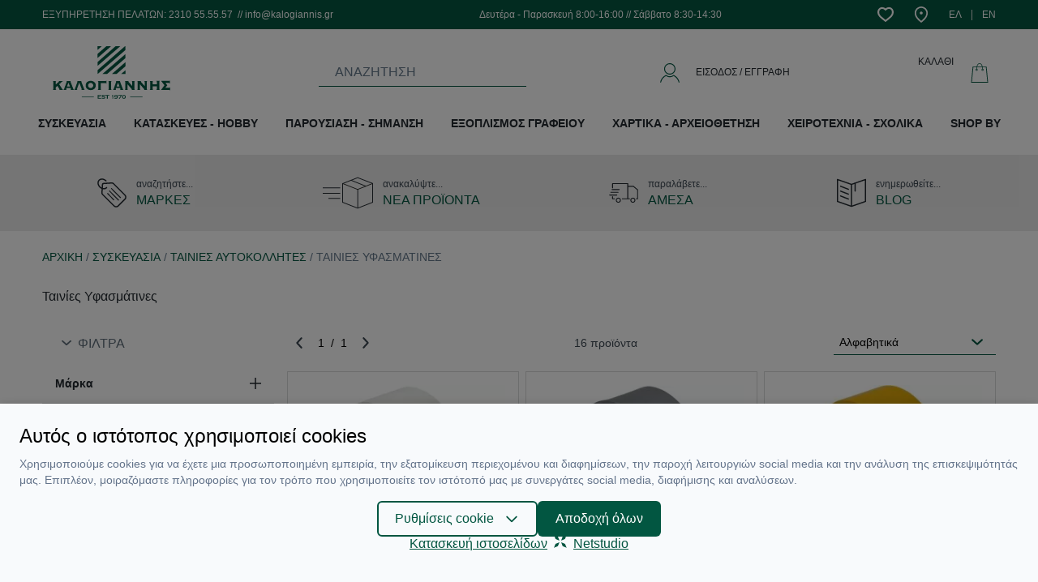

--- FILE ---
content_type: text/html; charset=UTF-8
request_url: https://www.kalogiannis.gr/c/tainies-yfasmatines
body_size: 37046
content:
<script>
    window.dataLayer = window.dataLayer || [];
    function gtag() {
        dataLayer.push(arguments);
    }
    gtag('consent', 'default', {
        'ad_storage': 'denied',
        'ad_user_data': 'denied',
        'ad_personalization': 'denied',
        'analytics_storage': 'denied',
        'functionality_storage': 'denied'
    });
</script>
<script>
    window.onload = function() {
        fbq('track', 'ViewCategory', {
        content_category: 'Ταινίες Υφασμάτινες',
        });
    }
</script>
<noscript><img height="1" width="1" style="display:none"
    src="https://www.facebook.com/tr?id=969671754020210&ev=ViewCategory&noscript=1"/>
</noscript>



<!DOCTYPE html>
<html lang="el" data-default-locale="el">
<head>
            
    <script src="https://www.google.com/recaptcha/api.js?render=explicit" async defer></script>
    <meta charset="utf-8">
<meta name="viewport" content="width=device-width, initial-scale=1">
<meta name="csrf-token" content="8SrZgHa5vid5sjIRR3WSCMdsL2AU5usjmPHxeEj3">
<meta name="locale" content="el">
<link rel="canonical" href="https://www.kalogiannis.gr/c/tainies-yfasmatines" />
<meta name="description" content="Ταινίες Υφασμάτινες | Kalogiannis" />
<meta name="og:image" content="https://www.kalogiannis.gr/icons/kalogiannis_og_image.jpg" />
<meta name="og:site_name" content="Kalogiannis" />
<meta name="og:title" content="Ταινίες Υφασμάτινες | Kalogiannis" />
<meta name="og:type" content="category" />
<meta name="og:url" content="https://www.kalogiannis.gr/c/tainies-yfasmatines" />
<title>Ταινίες Υφασμάτινες | Kalogiannis</title>
<meta name="twitter:card" content="summary" />
<meta name="twitter:image" content="https://www.kalogiannis.gr/icons/kalogiannis_og_image.jpg" />
<meta name="twitter:title" content="Ταινίες Υφασμάτινες | Kalogiannis" />
<meta name="twitter:url" content="https://www.kalogiannis.gr/c/tainies-yfasmatines" />
  <link rel="alternate" hreflang="el" href="https://www.kalogiannis.gr/c/tainies-yfasmatines" />
  <link rel="alternate" hreflang="en" href="https://www.kalogiannis.gr/en/c/cloth-duct-tapes" />
  <script src="/js/app.js?id=a42c0eb979d098d92b69" defer></script>



<script>(function(w,d,l){"use strict";w[l]=w[l]||[],w[l].push({event:"insights.js"});
var i=d.getElementsByTagName('script')[0],n=d.createElement('script');n.async=true,
n.src="https://insights.kalogiannis.gr/insights.js?l="+l,i.parentNode.insertBefore(n,i)
})(window,document,'dataLayer');</script>

<link rel="apple-touch-icon" sizes="180x180" href="https://www.kalogiannis.gr/icons/apple-touch-icon.png">
<link rel="icon" type="image/png" sizes="32x32" href="https://www.kalogiannis.gr/icons/favicon-32x32.png">
<link rel="icon" type="image/png" sizes="16x16" href="https://www.kalogiannis.gr/icons/favicon-16x16.png">
<link rel="manifest" href="https://www.kalogiannis.gr/icons/site.webmanifest">
<link rel="mask-icon" href="https://www.kalogiannis.gr/icons/safari-pinned-tab.svg" color="#5bbad5">
<meta name="msapplication-TileColor" content="#da532c">
<meta name="theme-color" content="#ffffff">
<!-- Facebook Domain Verification -->
<meta name="facebook-domain-verification" content="z8p6eqoug8zqkzllgxgpexkcoe1g6i" />
<!-- End Facebook Domain Verification -->
<link href="/css/app.css?id=5d1316ca309423e25b5b" rel="stylesheet">


  <script async src="https://www.googletagmanager.com/gtag/js?id=G-5MDP3VTQ1R"></script>
  <script nonce="YUB5lPpnGOSdIyiDdtcyDmbh5P3lNNNz">
      window.dataLayer = window.dataLayer || [];
      function gtag(){dataLayer.push(arguments);}
      gtag('js', new Date());

      gtag('config', '', {
          'site_speed_sample_rate': 100,
          'cookie_flags': 'secure;samesite=none'
      });

      gtag('config', 'G-5MDP3VTQ1R', {
          'site_speed_sample_rate': 100,
          'cookie_flags': 'secure;samesite=none'
      });

      var GA_MEASUREMENT_ID = 'G-5MDP3VTQ1R';
  </script>

<!-- Google Tag Manager -->
    <script>(function(w,d,s,l,i){w[l]=w[l]||[];w[l].push({'gtm.start':
    new Date().getTime(),event:'gtm.js'});var f=d.getElementsByTagName(s)[0],
    j=d.createElement(s),dl=l!='dataLayer'?'&l='+l:'';j.async=true;j.src=
    'https://www.googletagmanager.com/gtm.js?id='+i+dl;f.parentNode.insertBefore(j,f);
    })(window,document,'script','dataLayer','GTM-WRJC5RGS');</script>
<!-- End Google Tag Manager -->

<!-- Facebook Pixel Code -->
<script>
  !function(f,b,e,v,n,t,s)
  {if(f.fbq)return;n=f.fbq=function(){n.callMethod?
  n.callMethod.apply(n,arguments):n.queue.push(arguments)};
  if(!f._fbq)f._fbq=n;n.push=n;n.loaded=!0;n.version='2.0';
  n.queue=[];t=b.createElement(e);t.async=!0;
  t.src=v;s=b.getElementsByTagName(e)[0];
  s.parentNode.insertBefore(t,s)}(window, document,'script',
  'https://connect.facebook.net/en_US/fbevents.js');
  fbq('init', '969671754020210');
  fbq('track', 'PageView');
</script>
<noscript>
  <img height="1" width="1" style="display:none" alt="Facebook Pixel"
       src="https://www.facebook.com/tr?id=969671754020210&ev=PageView&noscript=1"/>
</noscript>
<!-- End Facebook Pixel Code -->

<style>
  :root {
    --cc-primary-light: 1 117 88;
    --cc-primary-normal: 2 86 65;
    --cc-primary-dark: 1 69 52;
  }
</style>
</head>
<body>
    <!-- Google Tag Manager (noscript) -->
            <noscript><iframe src="https://www.googletagmanager.com/ns.html?id=GTM-WRJC5RGS"
        height="0" width="0" style="display:none;visibility:hidden"></iframe></noscript>
        <!-- End Google Tag Manager (noscript) -->

    <div id="app" class="flex min-h-screen flex-col">
        <header id="header" class="bg-white mb-6 md:mb-0">
            <div class="top-bar bg-primary mb-4">
                <div class="container mx-auto flex items-center justify-end lg:justify-between py-2 px-3">
                    <div class="block block--top-bar">
        <div class="block--content">
        <h3 class="hidden lg:block text-white font-normal text-xs">ΕΞΥΠΗΡΕΤΗΣΗ ΠΕΛΑΤΩΝ: 2310 55.55.57  // info@kalogiannis.gr</h3>
<!--<h3 class="hidden lg:block text-white font-normal text-xs">- Ιούλιο &amp; Αύγουστο <span style="color: yellow;">ΚΛΕΙΣΤΑ </span>το <span style="color: yellow;">Σάββατο</span></h3>
<p>// <span style="color: yellow;">ΙΟΥΛΙΟ &amp; ΑΥΓΟΥΣΤΟ ΚΛΕΙΣΤΑ ΤΟ ΣΑΒΒΑΤΟ </span></p>
<h3 class="hidden lg:block text-white font-normal text-xs"><!-- <h3 class="hidden lg:block text-white font-normal text-xs"><span style="color: yellow;">τη Δευτέρα 13-06-2022 το κατάστημα μας θα είναι ΚΛΕΙΣΤΟ</span></h3><h3 class="hidden lg:block text-white font-normal text-xs"><span style="color: yellow;">την Τετάρτη 26-10-2022 το κατάστημα μας θα είναι ΚΛΕΙΣΤΟ, λόγω επίσημης αργίας</span></h3>-->
    </div>
</div>
                    <div class="block block--working-hours-top">
        <div class="block--content">
        <h3 class="hidden lg:block text-white font-normal text-xs">Δευτέρα - Παρασκευή 8:00-16:00 // Σάββατο 8:30-14:30</h3>
<!--<h3 class="hidden lg:block text-white font-normal text-xs">Δευτέρα - Παρασκευή 8:00-16:00 // Σάββατο ΚΛΕΙΣΤΑ Ιούλιο &amp; Αύγουστο</h3>-->
    </div>
</div>
                    <div class="flex items-center">
                        <ul class="flex items-center list-reset">
                                                        <li class="ml-3"><a class="block" rel="nofollow" href="https://www.kalogiannis.gr/wishlist">
                                <svg xmlns="http://www.w3.org/2000/svg" class="fill-current text-white" width="20" height="20" viewBox="0 0 1024 1024">
                                <path d="M835.116 560.7c113.935-134.777 100.918-301.571-5.589-377.44-86.652-61.34-206.965-32.872-306.896 80.011l-10.979 12.426-10.914-12.492c-99.406-113.607-219.652-141.68-306.765-80.011-106.046 75.607-118.669 242.334-5.654 377.506 47.994 57.659 105.848 109.728 323.333 282.045 218.733-174.224 277.442-226.819 323.464-282.045zM892.708 94.374c163.441 116.368 176.788 357.783 25.969 536.346-54.37 65.218-123.074 125.441-348.184 304.596l-58.645 46.678-58.776-46.547c-223.4-176.853-291.84-236.878-348.446-304.793-149.898-179.22-136.617-420.372 26.298-536.477 112.752-79.749 257.259-66.731 381.122 29.913 124.191-96.184 268.305-109.201 380.662-29.716z"></path>
                                </svg>
                                <span class="sr-only text-white">Wishlist</span>
                            </a></li>
                                                        <li class="ml-6"><a class="block" href="https://www.kalogiannis.gr/contact">
                                <svg style="height: 20px;" class="fill-current text-white" xmlns="http://www.w3.org/2000/svg" viewBox="0 0 512 512"><path d="M256 0C141.962 0 49.184 92.778 49.184 206.816c0 139.731 120.477 236.112 192.46 293.699L256 512l14.356-11.485c71.983-57.587 192.46-153.968 192.46-293.699C462.816 92.778 370.038 0 256 0zm0 453.048C172.587 385.139 95.143 309.503 95.143 206.816c0-88.697 72.16-160.857 160.857-160.857s160.857 72.16 160.857 160.857c0 102.687-77.444 178.323-160.857 246.232z"/><path d="M256 160.857c-25.342 0-45.959 20.617-45.959 45.959s20.617 45.959 45.959 45.959 45.959-20.617 45.959-45.959-20.617-45.959-45.959-45.959z"/></svg>
                                <span class="sr-only text-white">Contact</span>
                            </a></li>
                        </ul>

                        <ul class="flex items-center list-reset">
                            
                                                        <li class="ml-6 mceNonEditable">
                                <a
                                    class="block text-white no-underline hover:underline text-xs flex"
                                    hreflang="el"
                                    href="https://www.kalogiannis.gr/c/tainies-yfasmatines">
                                    <span class="md:block">ΕΛ</span>
                                </a>
                            </li>
                            <li class="ml-3 pl-3 border-l">
                                <a
                                    class="block text-white no-underline hover:underline text-xs flex"
                                    hreflang="en"
                                    href="https://www.kalogiannis.gr/en/c/cloth-duct-tapes">
                                    <span class= "md:block">EN</span>
                                </a>
                            </li>
                                                    </ul>
                    </div>
                </div>
            </div>
            <div class="container mx-auto px-3">
                <div class="container mx-auto flex items-center justify-between relative">

                    <mobile-nav inline-template>
    <div class="lg:hidden flex-1">

        <a @click="toggleMenu">
            <svg class="fill-current text-primary" width="20" height="20" xmlns="http://www.w3.org/2000/svg" viewBox="0 0 1024 1024"><path d="M0 204.8v40.96h1024V204.8H0zm0 327.68h1024v-40.96H0v40.96zM0 819.2h1024v-40.96H0v40.96z"/></svg>        </a>

        
        <div @click.prevent="toggleMenu" class="fixed inset-0 z-10 bg-black opacity-25" :class="{ 'hidden': !active }" v-cloak></div>

        <div id="mobile-navigation" class="text-base fixed overflow-hidden inset-0 bg-grey-lighter z-50 flex flex-col w-4/5" :class="{ 'active': active }" v-touch:swipe.left="toggleMenu">
            <div class="text-center text-primary border-b py-3">
                <h3>MENU</h3>
            </div>


            <div class="relative overflow-hidden uppercase" style="height: calc(100vh - 100px)">
                <div class="main-menu h-full overflow-y-scroll overflow-x-hidden flex flex-col">
                    <div class="flex items-center justify-between block text-secondary"><a class="w-full no-underline py-3 px-2 ml-3 border-b" href="https://www.kalogiannis.gr/new">ΝΕΑ ΠΡΟΪΟΝΤΑ</a></div>
                    <div class="mobile_menu_lazy"></div>
                    <div class="flex items-center justify-between block text-secondary"><a class="w-full no-underline py-3 px-2 ml-3 border-b" href="https://www.kalogiannis.gr/brands">ΜΑΡΚΕΣ</a></div>
                    <div class="flex items-center justify-between block text-secondary"><a class="w-full no-underline py-3 px-2 ml-3 border-b" href="https://www.kalogiannis.gr/blog">BLOG</a></div>
                </div>
            </div>

            <div class="border-t flex items-center justify-center py-3">
                                <a rel="nofollow" href="https://www.kalogiannis.gr/login" class="text-primary no-underline">ΣΥΝΔΕΣΗ / ΕΓΓΡΑΦΗ</a>
                            </div>
        </div>
    </div>
</mobile-nav>

                    <a id="logo" class="mr-3" aria-label="" href="https://www.kalogiannis.gr" aria-label="Logo">
                                                    <?xml version="1.0" encoding="utf-8"?>
<!-- Generator: Adobe Illustrator 16.0.0, SVG Export Plug-In . SVG Version: 6.00 Build 0)  -->
<!DOCTYPE svg PUBLIC "-//W3C//DTD SVG 1.1//EN" "http://www.w3.org/Graphics/SVG/1.1/DTD/svg11.dtd">
<svg class="fill-current" width="171" height="65" style="color: #045641" version="1.1" id="Layer_1" xmlns="http://www.w3.org/2000/svg" xmlns:xlink="http://www.w3.org/1999/xlink" x="0px" y="0px"
	 width="34.49px" height="15.52px" viewBox="0 0 34.49 15.52" enable-background="new 0 0 34.49 15.52" xml:space="preserve">
<polygon fill="#005641" points="22.729,14.831 26.385,14.831 26.385,15.001 22.729,15.001 "/>
<polygon fill="#045641" points="8.502,14.831 12.045,14.831 12.045,15.001 8.502,15.001 "/>
<line fill="#045641" x1="22.502" y1="14.916" x2="26.045" y2="14.916"/>
<g id="_1718923240944">
	<polygon fill="#045641" points="14.368,0.009 13.15,1.086 13.15,0.009 	"/>
	<polygon fill="#045641" points="17.117,0.009 13.15,3.466 13.15,2.248 15.729,0.009 	"/>
	<polygon fill="#045641" points="19.838,0.009 13.15,5.818 13.15,4.628 18.449,0.009 	"/>
	<polygon fill="#045641" points="21.34,4.713 21.34,5.931 18.704,8.199 17.344,8.199 	"/>
	<polygon fill="#045641" points="21.34,2.333 21.34,3.522 15.955,8.199 14.567,8.199 	"/>
	<polygon fill="#045641" points="21.34,1.114 13.178,8.199 13.15,8.199 13.15,7.037 21.227,0.009 21.34,0.009 	"/>
	<polygon fill="#045641" points="20.065,8.199 21.34,7.094 21.34,8.199 	"/>
</g>
<path fill="#045641" d="M13.434,14.972v0.312h0.708h0.028c0,0,0.028-0.028,0.028-0.057h0.028v0.283h-0.028l-0.028-0.028h-0.028
	h-1.021v-0.028c0.028,0,0.028-0.028,0.057-0.028v-0.028v-0.935c0-0.029,0-0.029,0-0.058c-0.028,0-0.028,0-0.057-0.028l0,0h0.992
	c0.028,0,0.028-0.028,0.028-0.028c0.028,0,0.028-0.028,0.028-0.028h0.028v0.284H14.17c0-0.028,0-0.028-0.028-0.057c0,0,0,0-0.028,0
	h-0.68v0.255h0.453h0.028c0,0,0-0.028,0.028-0.057h0.028v0.283h-0.028c-0.028,0-0.028-0.028-0.028-0.028l-0.028-0.028H13.434z
	 M15.389,14.463l-0.113,0.255h-0.028c0-0.028,0-0.028,0-0.028c0-0.028-0.028-0.028-0.057-0.057c-0.085-0.057-0.198-0.113-0.34-0.113
	c-0.057,0-0.113,0.028-0.142,0.028c-0.028,0.028-0.057,0.028-0.086,0.057c-0.028,0.028-0.028,0.057-0.028,0.057
	c0,0.057,0.028,0.085,0.086,0.085c0.028,0.028,0.085,0.028,0.17,0.028l0.113,0.028c0.085,0,0.142,0,0.198,0.028
	c0.028,0,0.085,0.028,0.113,0.057s0.057,0.057,0.085,0.113c0.028,0.028,0.028,0.085,0.028,0.142s-0.028,0.142-0.057,0.198
	c-0.057,0.057-0.113,0.085-0.227,0.113c-0.057,0.028-0.142,0.028-0.227,0.028c-0.142,0-0.284-0.028-0.426-0.085
	c-0.028-0.028-0.057-0.028-0.057-0.028s-0.028,0-0.028,0.028l-0.028-0.028l0.113-0.255h0.028l0,0c0,0.028,0,0.057,0.028,0.085
	s0.085,0.057,0.171,0.085c0.057,0,0.142,0.028,0.198,0.028c0.085,0,0.142-0.028,0.198-0.057c0.028,0,0.057-0.028,0.057-0.028
	c0.028-0.028,0.028-0.057,0.028-0.085s-0.028-0.057-0.057-0.085c-0.028,0-0.085,0-0.17-0.028h-0.113
	c-0.085-0.028-0.142-0.028-0.199-0.028c-0.028,0-0.057-0.028-0.085-0.028c-0.057-0.028-0.085-0.085-0.113-0.113
	c-0.028-0.057-0.057-0.113-0.057-0.17c0-0.085,0.028-0.17,0.113-0.227c0.085-0.086,0.199-0.114,0.369-0.114
	c0.085,0,0.142,0,0.198,0.028c0.057,0,0.142,0.028,0.227,0.057c0.028,0.029,0.057,0.029,0.057,0.029c0.028,0,0.028,0,0.057-0.029
	V14.463z M16.155,14.548v0.85v0.028c0.028,0,0.028,0.028,0.057,0.028v0.028H15.87v-0.028l0.028-0.028v-0.028v-0.85h-0.34h-0.028
	c0,0.028-0.028,0.028-0.028,0.057h-0.028V14.32h0.028l0.028,0.028l0.028,0.028h0.936c0.028,0,0.028-0.028,0.028-0.028
	c0.028,0,0.028-0.028,0.028-0.028h0.028v0.284h-0.028c0-0.028,0-0.028-0.028-0.057c0,0,0,0-0.028,0H16.155z M17.344,14.774v-0.312
	h0.029c0,0.028,0,0.028,0,0.057c0.028,0,0.028,0,0.028,0h0.028l0.085-0.028v-0.028c0-0.029-0.028-0.029-0.028-0.058
	c0,0-0.028,0-0.028-0.028l0,0h0.34l0,0c-0.028,0.028-0.057,0.028-0.057,0.028c0,0.028,0,0.028,0,0.058v0.935v0.028
	c0,0,0.028,0.028,0.057,0.028v0.028h-0.34v-0.028l0.028-0.028l0.028-0.028v-0.708l-0.085,0.028c-0.028,0-0.028,0-0.057,0
	c0,0,0,0.028,0,0.057H17.344z M18.081,15.397l0.142-0.255h0.028c0,0.028-0.028,0.028-0.028,0.057c0,0,0.028,0.028,0.057,0.057
	c0.028,0,0.085,0.028,0.113,0.028c0.057,0.028,0.085,0.028,0.142,0.028c0.085,0,0.17-0.028,0.228-0.057
	c0.028-0.057,0.085-0.085,0.085-0.113c0.028-0.057,0.028-0.113,0.057-0.17c-0.057,0.028-0.113,0.085-0.17,0.085
	c-0.058,0.028-0.143,0.028-0.199,0.028c-0.113,0-0.227-0.028-0.312-0.085c-0.028-0.028-0.085-0.057-0.113-0.113
	s-0.028-0.113-0.028-0.17c0-0.113,0.057-0.198,0.142-0.284c0.085-0.057,0.227-0.085,0.368-0.085c0.143,0,0.284,0.028,0.369,0.114
	c0.057,0.057,0.085,0.113,0.113,0.198s0.057,0.17,0.057,0.255c0,0.17-0.057,0.312-0.17,0.425c-0.113,0.085-0.256,0.142-0.426,0.142
	c-0.057,0-0.113,0-0.17,0c-0.057-0.028-0.113-0.028-0.17-0.057c-0.028-0.028-0.028-0.028-0.057-0.028H18.11c0,0.028,0,0.028,0,0.028
	L18.081,15.397z M18.563,14.519c-0.085,0-0.142,0.028-0.198,0.057c-0.028,0.057-0.057,0.085-0.057,0.142s0.028,0.113,0.057,0.142
	c0.057,0.028,0.113,0.057,0.198,0.057s0.171-0.028,0.228-0.057c0.028-0.028,0.057-0.085,0.057-0.142s-0.028-0.085-0.057-0.142
	C18.734,14.548,18.648,14.519,18.563,14.519z M19.98,14.548H19.3c-0.028,0-0.028,0-0.028,0c-0.028,0.028-0.028,0.028-0.028,0.057
	h-0.028V14.32h0.028c0,0,0,0.028,0.028,0.028c0,0,0,0.028,0.028,0.028h0.879l0.028-0.028c0.028,0,0.028-0.028,0.028-0.028h0.028
	v0.199l-0.511,0.821c0,0.028-0.028,0.057-0.028,0.057c0,0.028,0.028,0.028,0.057,0.057v0.028h-0.396v-0.028
	c0.028-0.028,0.028-0.028,0.057-0.028c0-0.028,0.028-0.057,0.057-0.085L19.98,14.548z M20.887,14.348
	c0.142,0,0.283,0.057,0.368,0.143c0.113,0.113,0.17,0.255,0.17,0.425c0,0.057,0,0.142-0.028,0.198s-0.028,0.113-0.057,0.142
	c-0.057,0.085-0.113,0.142-0.198,0.17c-0.085,0.057-0.17,0.057-0.255,0.057c-0.142,0-0.255-0.028-0.34-0.142
	c-0.057-0.028-0.085-0.085-0.113-0.142c-0.028-0.085-0.057-0.17-0.057-0.283c0-0.142,0.028-0.255,0.085-0.34
	s0.113-0.143,0.198-0.171C20.717,14.377,20.802,14.348,20.887,14.348z M20.887,14.519c-0.085,0-0.142,0.057-0.198,0.142
	c-0.057,0.057-0.057,0.142-0.057,0.255s0,0.198,0.057,0.255c0.057,0.085,0.113,0.113,0.198,0.113s0.17-0.028,0.227-0.113
	c0.028-0.057,0.057-0.142,0.057-0.255s-0.028-0.198-0.057-0.255C21.057,14.576,20.972,14.548,20.887,14.519z"/>
<path fill="#045641" d="M2.948,12.875H1.87v-0.057c0.057-0.028,0.085-0.057,0.085-0.085s-0.028-0.057-0.085-0.142l-0.538-0.907
	l-0.511,0.454v0.538c0,0.028,0.028,0.085,0.028,0.085c0.028,0.028,0.057,0.028,0.113,0.057v0.057H0v-0.057
	c0.085-0.028,0.113-0.085,0.113-0.142v-2.21c0-0.085-0.028-0.143-0.113-0.143v-0.085h0.963v0.085c-0.057,0-0.085,0.029-0.113,0.029
	c0,0.028-0.028,0.057-0.028,0.113v0.821l0.851-0.765c0.085-0.085,0.113-0.113,0.113-0.142S1.757,10.324,1.7,10.324v-0.085h1.219
	v0.085c-0.085,0-0.17,0.058-0.255,0.143l-0.822,0.736l0.822,1.304c0.085,0.198,0.198,0.283,0.283,0.312V12.875z M6.15,12.875H5.215
	v-0.057c0.085-0.028,0.113-0.057,0.113-0.085S5.3,12.648,5.3,12.62l-0.113-0.312h-1.19L3.911,12.62c0,0.028-0.028,0.057-0.028,0.085
	c0,0.057,0.057,0.085,0.113,0.113v0.057H3.117v-0.057c0.085-0.028,0.113-0.085,0.17-0.17c0,0,0.028-0.085,0.057-0.198l0.681-1.898
	c0.028-0.085,0.028-0.142,0.028-0.142c0-0.057,0-0.086-0.057-0.086v-0.085h1.247v0.085c-0.028,0-0.057,0.029-0.057,0.086
	c0,0.028,0,0.057,0.028,0.142l0.821,2.125c0.028,0.057,0.057,0.113,0.113,0.142V12.875z M5.016,11.884l-0.453-1.162l-0.396,1.162
	H5.016z M9.324,12.875H8.389v-0.057c0.085-0.028,0.113-0.057,0.113-0.085s-0.028-0.085-0.028-0.142l-0.737-1.87L7.085,12.62
	c0,0.028-0.028,0.057-0.028,0.085c0,0.057,0.057,0.085,0.113,0.113v0.057H6.291v-0.057c0.085-0.028,0.113-0.085,0.171-0.17
	c0,0,0.028-0.085,0.057-0.198l0.68-1.898c0.028-0.085,0.028-0.142,0.028-0.142c0-0.057,0-0.086-0.057-0.086v-0.085h1.247v0.085
	c-0.028,0-0.057,0.029-0.057,0.086c0,0.028,0,0.057,0.028,0.142l0.822,2.125c0.028,0.057,0.057,0.113,0.113,0.142V12.875z
	 M12.612,11.571c0,0.397-0.142,0.737-0.453,0.992c-0.284,0.255-0.624,0.368-1.049,0.368c-0.396,0-0.737-0.113-1.021-0.368
	c-0.312-0.255-0.453-0.595-0.453-0.992c0-0.425,0.142-0.765,0.453-1.02c0.283-0.228,0.624-0.341,1.021-0.341
	c0.425,0,0.765,0.113,1.049,0.341C12.47,10.806,12.612,11.146,12.612,11.571z M11.874,11.571c0-0.227-0.085-0.425-0.227-0.538
	c-0.113-0.142-0.312-0.227-0.538-0.227s-0.396,0.085-0.538,0.227c-0.143,0.113-0.199,0.312-0.199,0.538
	c0,0.228,0.057,0.426,0.199,0.539c0.142,0.142,0.312,0.198,0.538,0.198s0.425-0.057,0.538-0.198
	C11.789,11.997,11.874,11.799,11.874,11.571z M15.757,11.033H15.7c-0.028-0.113-0.085-0.17-0.142-0.17h-1.502v1.813
	c0,0.028,0,0.085,0.028,0.085c0,0.028,0.028,0.028,0.085,0.057v0.057h-0.964v-0.057c0.086-0.028,0.143-0.085,0.143-0.142v-2.21
	c0-0.085-0.057-0.143-0.143-0.143v-0.085h2.353c0.085,0,0.113-0.028,0.142-0.113h0.057V11.033z M17.259,12.875h-0.963v-0.057
	c0.057-0.028,0.085-0.028,0.113-0.057c0,0,0.028-0.028,0.028-0.085v-2.21c0-0.057-0.028-0.085-0.028-0.113
	c-0.028,0-0.057-0.029-0.113-0.029v-0.085h0.963v0.085c-0.085,0-0.113,0.058-0.113,0.143v2.21c0,0.057,0.028,0.113,0.113,0.142
	V12.875z M20.745,12.875H19.81v-0.057c0.057-0.028,0.085-0.057,0.085-0.085s0-0.085-0.028-0.113l-0.085-0.312h-1.19l-0.113,0.312
	c0,0.028,0,0.057,0,0.085c0,0.057,0.028,0.085,0.085,0.113v0.057h-0.85v-0.057c0.057-0.028,0.113-0.085,0.142-0.17
	c0,0,0.028-0.085,0.085-0.198l0.651-1.898c0.028-0.085,0.057-0.142,0.057-0.142c0-0.057-0.028-0.086-0.085-0.086v-0.085h1.275v0.085
	c-0.057,0-0.085,0.029-0.085,0.086c0,0.028,0.028,0.057,0.057,0.142l0.794,2.125c0.028,0.057,0.085,0.113,0.142,0.142V12.875z
	 M19.612,11.884l-0.453-1.162l-0.425,1.162H19.612z M24.089,12.875h-0.906v-0.057c0.057-0.028,0.085-0.057,0.085-0.085
	s-0.028-0.057-0.085-0.113l-1.247-1.445v1.502c0,0.057,0,0.085,0,0.085c0.028,0.028,0.057,0.028,0.113,0.057v0.057h-0.851v-0.057
	c0.085-0.028,0.113-0.085,0.113-0.142v-2.21c0-0.085-0.028-0.143-0.113-0.143v-0.085h1.105v0.085c-0.057,0-0.113,0.029-0.113,0.086
	c0,0,0.028,0.057,0.085,0.113l1.077,1.219v-1.275c0-0.085-0.057-0.143-0.142-0.143v-0.085h0.878v0.085
	c-0.085,0-0.113,0.058-0.113,0.143v2.21c0,0.057,0.028,0.113,0.113,0.142V12.875z M27.745,12.875h-0.907v-0.057
	c0.058-0.028,0.086-0.057,0.086-0.085s-0.028-0.057-0.086-0.113l-1.246-1.445v1.502c0,0.057,0,0.085,0,0.085
	c0.028,0.028,0.057,0.028,0.113,0.057v0.057h-0.851v-0.057c0.085-0.028,0.113-0.085,0.113-0.142v-2.21
	c0-0.085-0.028-0.143-0.113-0.143v-0.085h1.105v0.085c-0.057,0-0.085,0.029-0.085,0.086c0,0,0,0.057,0.057,0.113l1.077,1.219v-1.275
	c0-0.085-0.057-0.143-0.143-0.143v-0.085h0.879v0.085c-0.085,0-0.113,0.058-0.113,0.143v2.21c0,0.057,0.028,0.113,0.113,0.142
	V12.875z M31.43,12.875h-0.964v-0.057c0.085-0.028,0.142-0.085,0.142-0.142v-0.878h-1.275v0.878c0,0.028,0.028,0.085,0.028,0.085
	c0.028,0.028,0.057,0.028,0.113,0.057v0.057h-0.963v-0.057c0.085-0.028,0.113-0.085,0.113-0.142v-2.21
	c0-0.085-0.028-0.143-0.113-0.143v-0.085h0.963v0.085c-0.057,0-0.085,0.029-0.113,0.029c0,0.028-0.028,0.057-0.028,0.113v0.736
	h1.275v-0.736c0-0.085-0.057-0.143-0.142-0.143v-0.085h0.964v0.085c-0.057,0-0.085,0.029-0.085,0.029
	c-0.028,0.028-0.028,0.057-0.028,0.113v2.21c0,0.057,0,0.085,0.028,0.085c0,0.028,0.028,0.028,0.085,0.057V12.875z M34.49,13.016
	h-0.085c0-0.085-0.057-0.142-0.142-0.142h-2.381v-0.057l0.964-1.304l-0.936-1.219v-0.057h2.296c0.085,0,0.142-0.028,0.142-0.113
	h0.085v0.851h-0.085c0-0.085-0.057-0.142-0.142-0.142h-1.049l0.51,0.68l-0.566,0.737h1.162c0.057,0,0.085,0,0.113-0.028
	c0,0,0.028-0.057,0.028-0.085h0.085V13.016z"/>
</svg>                                                <span class="sr-only">Logo</span>
                    </a>

                    <div class="mr-3 min-w-10 lg:mr-0 lg:min-w-64 lg:mx-auto">
    <instant-search
    default=""
    placeholder="ΑΝΑΖΗΤΗΣΗ"
    search_link="https://www.kalogiannis.gr/instant"
    id="searchinput"
    v-cloak inline-template>
        <div>
            <div
                class="block lg:hidden w-10 h-10 flex items-center justify-center relative"
                @click="openInstant">
                
                <svg class="fill-current text-secondary" width="24" height="24" xmlns="http://www.w3.org/2000/svg" viewBox="0 0 52.966 52.966"><path d="M51.704 51.273L36.845 35.82c3.79-3.801 6.138-9.041 6.138-14.82 0-11.58-9.42-21-21-21s-21 9.42-21 21 9.42 21 21 21c5.083 0 9.748-1.817 13.384-4.832l14.895 15.491a.998.998 0 001.414.028 1 1 0 00.028-1.414zM21.983 40c-10.477 0-19-8.523-19-19s8.523-19 19-19 19 8.523 19 19-8.524 19-19 19z"/></svg>            </div>

            <div
                @click="openInstant"
                class="open-instant hidden lg:flex min-w-64 group border-b border-primary bg-white px-5 items-center" style="cursor: text">
                <div class="flex-1 mr-3 py-2 text-grey-accessible">{{ placeholder }}</div>
                <a v-if="recognition" title="voice search" class="block relative no-underline text-secondary w-4 h-4 flex justify-center items-center" href="#" @click.prevent="toggleSpeechRecognition">
                    <span class="absolute inset-0 rounded-full -m-2" :class="{blink: speech}"></span>
                    <svg width="20" height="20" class="fill-current relative" xmlns="http://www.w3.org/2000/svg" viewBox="0 0 490.9 490.9"><path d="M245.5 322.9c53 0 96.2-43.2 96.2-96.2V96.2c0-53-43.2-96.2-96.2-96.2s-96.2 43.2-96.2 96.2v130.5c0 53.1 43.2 96.2 96.2 96.2zM173.8 96.2c0-39.5 32.2-71.7 71.7-71.7s71.7 32.2 71.7 71.7v130.5c0 39.5-32.2 71.7-71.7 71.7s-71.7-32.2-71.7-71.7V96.2z"/><path d="M94.4 214.5c-6.8 0-12.3 5.5-12.3 12.3 0 85.9 66.7 156.6 151.1 162.8v76.7h-63.9c-6.8 0-12.3 5.5-12.3 12.3s5.5 12.3 12.3 12.3h152.3c6.8 0 12.3-5.5 12.3-12.3s-5.5-12.3-12.3-12.3h-63.9v-76.7c84.4-6.3 151.1-76.9 151.1-162.8 0-6.8-5.5-12.3-12.3-12.3s-12.3 5.5-12.3 12.3c0 76.6-62.3 138.9-138.9 138.9s-138.9-62.3-138.9-138.9c.2-6.8-5.2-12.3-12-12.3z"/></svg>
                </a>
            </div>

            <div class="fixed bg-white inset-0 z-100 overflow-auto" v-if="active">
                <div class="container mx-auto">
                    <div class="my-6 flex justify-between items-center">
                        <div :class="{'border-primary': focused}" class="flex-1 border-b mx-6 md:mr-12 flex items-center pb-2 md:ml-12">
                            <input
                                ref="search"
                                name="search"
                                id="search-input"
                                class="flex-1 h-8 px-2 bg-transparent border-none outline-none mr-3 placeholder-grey-accessible"
                                @keyup="request({search: search})"
                                @focus="focused = true"
                                @blur="focused = false"
                                v-model="search"
                                :placeholder="placeholder"
                                />
                                <label for="search-input" class="sr-only">Search Input</label>

                            <a v-if="recognition"
                            title="voice search"
                            @mouseover="mic_info = true"
                            @mouseout="mic_info = false"
                            class="block relative no-underline text-primary w-6 h-6 flex justify-center items-center" href="#" @click.prevent="toggleSpeechRecognition">
                                <span class="absolute inset-0 bg-grey-lighter rounded-full -m-2" :class="{blink: speech}"></span>
                                <svg class="fill-current relative" :class="{'text-red': speech}" width="20" height="20" xmlns="http://www.w3.org/2000/svg" viewBox="0 0 490.9 490.9"><path d="M245.5 322.9c53 0 96.2-43.2 96.2-96.2V96.2c0-53-43.2-96.2-96.2-96.2s-96.2 43.2-96.2 96.2v130.5c0 53.1 43.2 96.2 96.2 96.2zM173.8 96.2c0-39.5 32.2-71.7 71.7-71.7s71.7 32.2 71.7 71.7v130.5c0 39.5-32.2 71.7-71.7 71.7s-71.7-32.2-71.7-71.7V96.2z"/><path d="M94.4 214.5c-6.8 0-12.3 5.5-12.3 12.3 0 85.9 66.7 156.6 151.1 162.8v76.7h-63.9c-6.8 0-12.3 5.5-12.3 12.3s5.5 12.3 12.3 12.3h152.3c6.8 0 12.3-5.5 12.3-12.3s-5.5-12.3-12.3-12.3h-63.9v-76.7c84.4-6.3 151.1-76.9 151.1-162.8 0-6.8-5.5-12.3-12.3-12.3s-12.3 5.5-12.3 12.3c0 76.6-62.3 138.9-138.9 138.9s-138.9-62.3-138.9-138.9c.2-6.8-5.2-12.3-12-12.3z"/></svg>

                                <div class="mic-tooltip" v-show="mic_info">
                                    <div class="text-black text-sm">Δοκιμάστε τη φωνητική αναζήτηση πατώντας στο μικρόφωνο
                                        <span class="block text-grey-dark">[ ctrl + shift + . ]</span></div>
                                </div>
                            </a>
                        </div>

                        <a id="closesearch" class = "pr-3" href="#" @click.prevent="closeInstant">
                            <svg class="fill-current text-black hover:text-primary" width="20" height="20" xmlns="http://www.w3.org/2000/svg" viewBox="0 0 1024 1024"><path d="M587.228 514.619l415.995 416.222c20.778 20.778 20.778 54.448 0 75.226-10.36 10.416-23.986 15.596-37.615 15.596-13.57 0-27.196-5.181-37.615-15.596L511.998 589.845 95.947 1006.067c-10.36 10.416-23.93 15.596-37.555 15.596s-27.196-5.181-37.615-15.596c-20.778-20.778-20.778-54.448 0-75.226l415.995-416.222L20.777 98.341c-20.778-20.778-20.778-54.448 0-75.226s54.448-20.778 75.17 0l416.051 416.222L927.993 23.115c20.778-20.778 54.448-20.778 75.226 0s20.778 54.448 0 75.226L587.224 514.619z"/></svg>
                            <span class="sr-only">Close Search</span>
                        </a>
                    </div>

                    <div>
                        <div class="flex px-5 md:px-03 flex-wrap py-3 -m-1  justify-center lg:justify-start">
                            <div v-for="product in products" v-bind:key="product.id" class="w-full md:w-1/2 lg:w-1/3 xl:w-1/4 p-1 max-w-prsm">
                                <Product :product="product" :notification_message="''" :user_subscr_mail="''" :variant_id="''"></Product>
                            </div>
                        </div>
                    </div>

                    <div v-show="!search" class="flex justify-center">
                        <span>Ξεκινήστε την πληκτρολόγηση για αναζήτηση ή</span>
                        &nbsp;
                        <a @click.prevent="closeInstant" href="#" class="text-primary">επιστρέψτε στην ιστοσελίδα</a>
                    </div>
                </div>

            </div>
        </div>
    </instant-search>
</div>

                    <cart inline-template class="lg:hidden">
                        <div class="py-4">
                            <a rel="nofollow" href="https://www.kalogiannis.gr/cart" class="rounded-full w-10 h-10 flex items-center justify-center relative">
                                <svg class="fill-current text-secondary" width="24" height="24" xmlns="http://www.w3.org/2000/svg" width="381.634" height="435.84" viewBox="0 0 554 632.68"
    shape-rendering="geometricPrecision" text-rendering="geometricPrecision" image-rendering="optimizeQuality"
    fill-rule="evenodd" clip-rule="evenodd">
    <g>
        <g>
            <path class="fil0"
                d="M61.5 110.23h442.21l50.28 522.46h-554c16.66-174.16 33.37-348.32 50.28-522.46h11.22zm419.75 24.82H72.73l-45.5 472.81h499.52l-45.5-472.81z" />
            <path class="fil0"
                d="M171.78 182.41C173.02 137.7 184 79.25 201.09 51c19.05-31.5 45.85-51 75.9-51 30.02 0 56.84 19.5 75.89 51 17.08 28.25 28.06 86.71 29.3 131.41a34.015 34.015 0 0114.05 7.93c6.19 5.88 10.02 14 10.02 22.94 0 8.95-3.84 17.09-10.02 22.92-6.04 5.7-14.34 9.24-23.46 9.24-9.13 0-17.42-3.54-23.46-9.24-6.2-5.83-10.04-13.97-10.04-22.92 0-8.94 3.84-17.07 10-22.9a34 34 0 0113.82-7.9c-1.2-41.31-11.13-96.14-26.56-121.65-15.61-25.78-36.71-41.75-59.56-41.75-22.86 0-43.96 15.96-59.55 41.75-15.44 25.52-25.38 80.33-26.58 121.64 5.25 1.53 9.99 4.27 13.81 7.86 6.19 5.88 10.02 14 10.02 22.94 0 8.95-3.84 17.09-10.02 22.92-6.04 5.7-14.34 9.24-23.46 9.24-9.13 0-17.42-3.54-23.46-9.24-6.2-5.83-10.04-13.97-10.04-22.92 0-8.94 3.84-17.07 10-22.9 3.9-3.68 8.7-6.45 14.06-7.97zm211.41 21.79c-2.62-2.46-6.31-4-10.41-4-4.1 0-7.78 1.53-10.41 4.01-2.46 2.34-3.99 5.56-3.99 9.07 0 3.52 1.53 6.74 3.99 9.06 2.63 2.47 6.31 4.01 10.41 4.01 4.1 0 7.79-1.55 10.4-4.01 2.46-2.31 4-5.54 4-9.06 0-3.51-1.54-6.73-3.99-9.08zm-191.56 0c-2.62-2.46-6.31-4-10.41-4-4.1 0-7.78 1.53-10.41 4.01-2.46 2.34-3.99 5.56-3.99 9.07 0 3.52 1.53 6.74 3.99 9.06 2.63 2.47 6.31 4.01 10.41 4.01 4.1 0 7.79-1.55 10.4-4.01 2.46-2.31 4-5.54 4-9.06 0-3.51-1.54-6.73-3.99-9.08z" />
        </g>
    </g>
</svg>                                <div class="absolute flex justify-center items-center right-0 top-0 bg-secondary text-white text-xs w-6 h-6 px-1 py-px rounded-full -mt-3 -mr-2" v-cloak v-show="loaded"><span v-cloak>{{ quantity }}</span></div>
                            </a>
                        </div>
                    </cart>

                <div class="hidden lg:flex lg:mx-auto">
                    <div class="w-10 h-10 flex items-center justify-center relative">
                                                                            <svg class="fill-current text-secondary" width="24" height="24" xmlns="http://www.w3.org/2000/svg" width="374.645" height="378.739" viewBox="0 0 10952 11071"
    shape-rendering="geometricPrecision" text-rendering="geometricPrecision" image-rendering="optimizeQuality"
    fill-rule="evenodd" clip-rule="evenodd">
    <g>
        <path class="fil0"
            d="M3772 6930c205 138 427 251 663 335 316 113 659 175 1016 175 366 0 716-65 1038-183 404-147 722-410 1100-601 837 356 1573 915 2151 1617 572 693 991 1530 1201 2450 43 184-47 294-233 334-46 11-113 14-185 14-16-138-100-428-132-529-221-687-620-1413-1051-1937-476-579-1069-1050-1739-1373-281 216-596 391-935 515-380 139-789 215-1215 215-416 0-817-73-1189-206-342-122-660-296-945-511-646 315-1220 768-1684 1322-673 803-894 1552-1191 2499l-19-1c-59-5-118-13-166-24-166-38-268-132-256-303l6-42c216-925 645-1767 1229-2463 590-704 1339-1260 2185-1605-1-27-5-24 351 302zM5458 0c892 0 1700 362 2284 946s946 1391 946 2283c0 891-362 1699-946 2283-584 585-1392 947-2284 947-890 0-1698-362-2282-946-585-585-947-1393-947-2284 0-892 361-1699 946-2283S4568 0 5458 0zm1915 1315c-490-490-1167-793-1915-793-747 0-1425 303-1915 792-489 491-792 1168-792 1915 0 748 303 1425 792 1915 490 490 1168 793 1915 793 748 0 1425-304 1915-793 490-490 793-1167 793-1915 0-747-304-1424-793-1914z" />
    </g>
</svg>                                            </div>
                    <div class="ml-3 flex items-center">
                        
                        <div>
                                                            <a rel="nofollow" id="login-link" class="text-xs text-black no-underline hover:underline uppercase" rel="nofollow" href="https://www.kalogiannis.gr/login">Είσοδος / Εγγραφή</a>
                                                    </div>
                    </div>
                </div>

                    <div class="hidden lg:block z-50"><cart inline-template>
    <div class="flex relative z-0 py-4"
        @mouseover="mouseover"
        @mouseleave="mouseleave">
        <div class="hidden lg:block text-right mr-3">
            <div class="text-xs text-black mb-1">ΚΑΛΑΘΙ</div>
            <div class="text-secondary" v-cloak>{{ itemsTotal }}</div>
        </div>
        <div id="minicart" class="rounded-full w-10 h-10 flex items-center justify-center relative" >
            <svg class="fill-current text-secondary" width="24" height="24" xmlns="http://www.w3.org/2000/svg" width="381.634" height="435.84" viewBox="0 0 554 632.68"
    shape-rendering="geometricPrecision" text-rendering="geometricPrecision" image-rendering="optimizeQuality"
    fill-rule="evenodd" clip-rule="evenodd">
    <g>
        <g>
            <path class="fil0"
                d="M61.5 110.23h442.21l50.28 522.46h-554c16.66-174.16 33.37-348.32 50.28-522.46h11.22zm419.75 24.82H72.73l-45.5 472.81h499.52l-45.5-472.81z" />
            <path class="fil0"
                d="M171.78 182.41C173.02 137.7 184 79.25 201.09 51c19.05-31.5 45.85-51 75.9-51 30.02 0 56.84 19.5 75.89 51 17.08 28.25 28.06 86.71 29.3 131.41a34.015 34.015 0 0114.05 7.93c6.19 5.88 10.02 14 10.02 22.94 0 8.95-3.84 17.09-10.02 22.92-6.04 5.7-14.34 9.24-23.46 9.24-9.13 0-17.42-3.54-23.46-9.24-6.2-5.83-10.04-13.97-10.04-22.92 0-8.94 3.84-17.07 10-22.9a34 34 0 0113.82-7.9c-1.2-41.31-11.13-96.14-26.56-121.65-15.61-25.78-36.71-41.75-59.56-41.75-22.86 0-43.96 15.96-59.55 41.75-15.44 25.52-25.38 80.33-26.58 121.64 5.25 1.53 9.99 4.27 13.81 7.86 6.19 5.88 10.02 14 10.02 22.94 0 8.95-3.84 17.09-10.02 22.92-6.04 5.7-14.34 9.24-23.46 9.24-9.13 0-17.42-3.54-23.46-9.24-6.2-5.83-10.04-13.97-10.04-22.92 0-8.94 3.84-17.07 10-22.9 3.9-3.68 8.7-6.45 14.06-7.97zm211.41 21.79c-2.62-2.46-6.31-4-10.41-4-4.1 0-7.78 1.53-10.41 4.01-2.46 2.34-3.99 5.56-3.99 9.07 0 3.52 1.53 6.74 3.99 9.06 2.63 2.47 6.31 4.01 10.41 4.01 4.1 0 7.79-1.55 10.4-4.01 2.46-2.31 4-5.54 4-9.06 0-3.51-1.54-6.73-3.99-9.08zm-191.56 0c-2.62-2.46-6.31-4-10.41-4-4.1 0-7.78 1.53-10.41 4.01-2.46 2.34-3.99 5.56-3.99 9.07 0 3.52 1.53 6.74 3.99 9.06 2.63 2.47 6.31 4.01 10.41 4.01 4.1 0 7.79-1.55 10.4-4.01 2.46-2.31 4-5.54 4-9.06 0-3.51-1.54-6.73-3.99-9.08z" />
        </g>
    </g>
</svg>            <div class="absolute flex justify-center items-center right-0 top-0 bg-secondary text-white text-xs w-6 h-6 px-1 py-px rounded-full -mt-3 -mr-2" v-cloak v-show="loaded"><span v-cloak>{{ quantity }}</span></div>
        </div>

        <div
            v-cloak
            v-if="items.length"
            v-show="active"
            style="top: 100%"
            class="w-80 absolute z-50 right-0 shadow-lg bg-white max-h-screen-80 overflow-y-auto">
            <div class="px-5 pt-5 max-h-screen-60 overflow-auto">
                <div v-for="item in items" class="flex justify-between mb-5">
                    <div class="w-1/3 mr-3">
                        <a :href="item.link">
                            <img class="block" v-if="item.image" :src="item.image" alt="Product Image"/>
                        </a>
                    </div>
                    <div class="w-2/3">
                        <a class="no-underline text-black hover:text-primary" :href="item.link">
                            <div class="mb-2">{{ item.quantity }} x {{ item.title }}</div>
                        </a>
                        <div class="flex items-center justify-between">
                            <div>
                                <div class="text-grey text-xs" v-if="item.variant_discount && !item.user_is_b2b" class=""><del>{{ item.variant_list_price_total }}</del></div>
                                <div class="text-primary">{{ item.total }}</div>
                            </div>
                            <a class="no-underline text-grey-darkest" href="#" @click.prevent="removeItem(item.id)">
                                <svg class="fill-current" width="12" height="12" xmlns="http://www.w3.org/2000/svg" viewBox="0 0 1024 1024"><path d="M587.228 514.619l415.995 416.222c20.778 20.778 20.778 54.448 0 75.226-10.36 10.416-23.986 15.596-37.615 15.596-13.57 0-27.196-5.181-37.615-15.596L511.998 589.845 95.947 1006.067c-10.36 10.416-23.93 15.596-37.555 15.596s-27.196-5.181-37.615-15.596c-20.778-20.778-20.778-54.448 0-75.226l415.995-416.222L20.777 98.341c-20.778-20.778-20.778-54.448 0-75.226s54.448-20.778 75.17 0l416.051 416.222L927.993 23.115c20.778-20.778 54.448-20.778 75.226 0s20.778 54.448 0 75.226L587.224 514.619z"/></svg>                                <span class="sr-only">Remove Item</span>
                            </a>
                        </div>
                    </div>
                </div>
            </div>

            <a rel="nofollow"
                class="block bg-primary text-white text-center py-5 no-underline font-bold hover:bg-primary-dark"
                href="https://www.kalogiannis.gr/cart">ΜΕΤΑΒΑΣΗ ΣΤΟ ΚΑΛΑΘΙ</a>

                    </div>
    </div>
</cart>
</div>
                </div>
            </div>
            <nav id="navigation" class="hidden lg:block mb-4">
    <div id="panel-menu" class="flex justify-center mx-auto">
        <ul class="menu px-3  relative ">
            
                            <li class="group">
    <a href="https://www.kalogiannis.gr/c/syskevasia">ΣΥΣΚΕΥΑΣΙΑ</a>
            <div class="submenu-lazy submenu-syskevasia"></div>
    </li>
<li class="group">
    <a href="https://www.kalogiannis.gr/c/kataskeves-hobby">ΚΑΤΑΣΚΕΥΕΣ - HOBBY</a>
            <div class="submenu-lazy submenu-kataskeves-hobby"></div>
    </li>
<li class="group">
    <a href="https://www.kalogiannis.gr/c/parousiasi-simansi">ΠΑΡΟΥΣΙΑΣΗ - ΣΗΜΑΝΣΗ</a>
            <div class="submenu-lazy submenu-parousiasi-simansi"></div>
    </li>
<li class="group">
    <a href="https://www.kalogiannis.gr/c/exoplismos-grafeiou">ΕΞΟΠΛΙΣΜΟΣ ΓΡΑΦΕΙΟΥ</a>
            <div class="submenu-lazy submenu-exoplismos-grafeiou"></div>
    </li>
<li class="group">
    <a href="https://www.kalogiannis.gr/c/chartika-archeiothetisi">ΧΑΡΤΙΚΑ - ΑΡΧΕΙΟΘΕΤΗΣΗ</a>
            <div class="submenu-lazy submenu-chartika-archeiothetisi"></div>
    </li>
<li class="group">
    <a href="https://www.kalogiannis.gr/c/cheirotechnia-scholika">ΧΕΙΡΟΤΕΧΝΙΑ - ΣΧΟΛΙΚΑ</a>
            <div class="submenu-lazy submenu-cheirotechnia-scholika"></div>
    </li>
<li class="group">
    <a href="https://www.kalogiannis.gr/c/shop-by">SHOP BY</a>
            <div class="submenu-lazy submenu-shop-by"></div>
    </li>
                        
            
        </ul>
    </div>
</nav>
        </header>

        <div class="hidden md:block bg-grey-lighter mb-6 lg:m-0">
            <div class="container mx-auto flex justify-around py-4">
                <div class="flex items-center">
                    <div>
                        <svg class="fill-current text-black" width="36" height="36" xmlns="http://www.w3.org/2000/svg" viewBox="0 0 300 300"><path fill="none" d="M284.403 193.406a23.306 23.306 0 00-6.859-16.568L161.115 60.411c-3.171-3.171-7.571-4.983-12.102-4.983-.389 0-.776.064-1.165.064L63.65 61.058c-1.423.129-2.588 1.229-2.653 2.653L58.668 98.4c1.424.259 2.848.518 4.336.647 1.427.145 2.832.217 4.214.217 9.087 0 17.125-3.112 22.968-8.954 1.521-1.521 3.51-2.282 5.5-2.282s3.98.761 5.501 2.282a7.774 7.774 0 010 11.002c-8.802 8.801-20.646 13.461-33.912 13.461-1.877 0-3.818-.13-5.76-.324-1.295-.129-2.589-.324-3.884-.518l-2.265 33.912a17.048 17.048 0 004.983 13.202L176.84 277.537a23.305 23.305 0 0016.568 6.86c6.277 0 12.167-2.46 16.567-6.86l67.565-67.565a23.283 23.283 0 006.863-16.566zM167.69 228.412l-69.774-70.905 9.186-9.04 69.773 70.899-9.185 9.046zm48.529 3.38l-98.541-100.133 9.185-9.04 98.542 100.133-9.186 9.04zm19.774-25.854l-98.542-100.133 9.185-9.039 98.542 100.132-9.185 9.04z"/><path fill="none" d="M285.253 193.406c0-6.487-2.524-12.585-7.108-17.17L161.717 59.81c-3.325-3.325-7.955-5.232-12.703-5.232a7.91 7.91 0 00-.653.035c-.171.014-.341.029-.512.029h-.028l-.028.002-84.219 5.567c-1.87.17-3.343 1.658-3.425 3.443L57.82 98.343l-.051.758.747.136c1.417.258 2.882.525 4.402.657a42.61 42.61 0 004.3.221c9.397 0 17.547-3.182 23.569-9.203 1.31-1.311 3.05-2.032 4.899-2.032s3.589.722 4.9 2.032c2.701 2.702 2.701 7.098 0 9.799-8.645 8.644-20.163 13.212-33.311 13.212-1.666 0-3.522-.104-5.675-.319-1.271-.127-2.574-.322-3.842-.513l-.913-.137-.062.921-2.265 33.913a17.937 17.937 0 005.23 13.859L176.24 278.141c4.586 4.584 10.684 7.109 17.17 7.109s12.584-2.525 17.169-7.109l67.565-67.565c4.585-4.585 7.109-10.682 7.109-17.17zm-117.554 33.803l-68.581-69.692 7.974-7.847 68.581 69.687-7.974 7.852zm48.53 3.381l-97.348-98.921 7.973-7.847 97.349 98.92-7.974 7.848zm19.774-25.855l-97.349-98.921 7.973-7.846 97.35 98.919-7.974 7.848z"/><path d="M298.582 193.471c-.063-10.094-4.004-19.528-11.1-26.563L171.05 50.411c-5.909-5.909-13.735-9.163-22.036-9.163-.699 0-1.359 0-2.007.059l-84.233 5.569c-8.449.539-15.226 7.315-15.764 15.761l-2.006 29.905-.091 1.36-.061.907-.788-.454-1.182-.681a59.367 59.367 0 01-12.333-9.48c-9.207-9.206-14.937-20.727-16.135-32.44-1.142-11.228 2.105-21.288 9.145-28.328 6.134-6.134 14.444-9.376 24.031-9.376 12.95 0 26.363 5.964 36.799 16.364 1.206 1.205 2.804 1.868 4.501 1.868s3.295-.663 4.499-1.866 1.866-2.801 1.866-4.499a6.324 6.324 0 00-1.866-4.499C80.622 8.752 63.904 1.487 47.522 1.486c-12.908 0-24.637 4.619-33.024 13.007C4.74 24.25.196 37.956 1.702 53.087c1.455 14.6 8.481 28.866 19.785 40.17 6.23 6.23 13.667 11.342 21.507 14.783l.546.24.364.16-.026.396-.039.595-2.46 37.472c-.617 8.945 2.701 17.744 9.102 24.144L166.973 287.54c7.078 7.077 16.513 10.975 26.567 10.975 9.991 0 19.428-3.898 26.572-10.979l67.496-67.496c7.077-7.08 10.974-16.516 10.974-26.569zm-20.036 17.506l-67.565 67.564c-4.693 4.692-10.933 7.276-17.57 7.276-6.637 0-12.877-2.584-17.57-7.275L59.348 162.049a18.507 18.507 0 01-5.396-14.297l2.265-33.914.062-.921.041-.615.609.092.913.137c1.254.188 2.552.383 3.814.509 2.135.213 3.973.316 5.619.316 12.995 0 24.375-4.511 32.91-13.046 2.48-2.48 2.479-6.517 0-8.998-1.204-1.204-2.801-1.866-4.499-1.866s-3.295.663-4.498 1.866c-6.13 6.129-14.419 9.369-23.97 9.369-1.431 0-2.897-.075-4.357-.224-1.543-.134-3.019-.403-4.446-.664l-.747-.136-.498-.09.034-.505.051-.758 2.329-34.688c.094-2.062 1.788-3.774 3.939-3.97l84.233-5.569.019-.001.046-.002c.173 0 .317-.013.461-.025.265-.022.499-.04.732-.04 4.896 0 9.673 1.967 13.104 5.398l116.429 116.427c4.69 4.691 7.274 10.932 7.274 17.57s-2.584 12.881-7.275 17.573z"/><path d="M216.229 229.797l-96.55-98.106 7.165-7.052 96.55 98.106zM236.006 203.942l-96.55-98.106 7.165-7.052 96.55 98.106zM167.71 226.404l-67.785-68.887 7.168-7.054 67.786 68.887z"/></svg>                    </div>
                    <div class="ml-3">
                        <div class="text-xs text-grey-darkest mb-1">αναζητήστε...</div>
                        <a class="cursor-pointer text-primary no-underline" href="https://www.kalogiannis.gr/brands">ΜΑΡΚΕΣ</a>
                    </div>
                </div>

                <div class="flex items-center">
                    <div>
                        <svg class="fill-current text-black" width="62" height="62" xmlns="http://www.w3.org/2000/svg" width="984" height="614" viewBox="0 0 1443.77 901.33"
    shape-rendering="geometricPrecision" text-rendering="geometricPrecision" image-rendering="optimizeQuality"
    fill-rule="evenodd" clip-rule="evenodd">

    <g>
        <path class="fil0" d="M1016.65 350.31v537.64h-22.83V350.31z" />
        <path fill="none" stroke="#2b2a29" stroke-width="22.83" stroke-miterlimit="22.926"
            d="M1429.81 180.9l-427.42 169.89-429.26-169.13" />
        <path class="fil0" d="M1233.39 267.38L809.2 98.17l8.38-21.13 424.19 169.21z" />
        <path class="fil0"
            d="M1420.94 186.21L1002.65 24.46 583.84 190.01V712.8l418.52 164.04 418.58-164.05V186.21zM1006.65 1.61l436.39 168.76.73 557.95-441.41 173c-147.02-57.88-294.24-115.34-441.34-172.99V174.5C708.15 116.31 855.24 57.96 1002.46 0l4.19 1.61zM0 293.03h500.16v22.83H0zM0 453.46h500.16v22.83H0zM160.43 595h339.73v22.86H160.43z" />
    </g>
</svg>                    </div>
                    <div class="ml-3">
                        <div class="text-xs text-grey-darkest mb-1">ανακαλύψτε...</div>
                        <a class="cursor-pointer text-primary no-underline" href="https://www.kalogiannis.gr/new">ΝΕΑ ΠΡΟΪΟΝΤΑ</a>
                    </div>
                </div>

                <div class="flex items-center">
                    <div>
                        <svg class="fill-current text-black" width="36" height="36" xmlns="http://www.w3.org/2000/svg" viewBox="0 0 300 300"><path fill="none" d="M96.09 209.499c-8.43 0-15.516 6.964-15.516 15.272 0 8.307 7.086 15.271 15.516 15.271 8.309 0 15.027-6.842 15.027-15.271 0-8.43-6.718-15.272-15.027-15.272zM245.266 209.499c-8.431 0-15.517 6.964-15.517 15.272 0 8.307 7.086 15.271 15.517 15.271 8.308 0 15.027-6.842 15.027-15.271 0-8.43-6.72-15.272-15.027-15.272z"/><path d="M245.266 198.698c-6.97 0-13.559 2.719-18.552 7.655-5.005 5.004-7.765 11.547-7.765 18.418 0 6.927 2.758 13.468 7.765 18.418 5.051 4.933 11.641 7.653 18.552 7.653 14.241 0 25.828-11.695 25.828-26.071 0-14.376-11.587-26.073-25.828-26.073zm0 42.762c-9.179 0-16.934-7.643-16.934-16.688 0-9.047 7.755-16.689 16.934-16.689 9.067 0 16.444 7.486 16.444 16.689 0 9.202-7.377 16.688-16.444 16.688zM96.09 198.698c-6.969 0-13.558 2.719-18.551 7.655-5.005 5.005-7.765 11.548-7.765 18.418 0 6.927 2.757 13.468 7.765 18.418 5.05 4.933 11.64 7.653 18.551 7.653 14.242 0 25.828-11.695 25.828-26.071 0-14.376-11.586-26.073-25.828-26.073zm0 42.762c-9.179 0-16.933-7.643-16.933-16.688 0-9.047 7.754-16.689 16.933-16.689 9.067 0 16.445 7.486 16.445 16.689 0 9.202-7.378 16.688-16.445 16.688zM55.345 206.212H41.65v-17.666a4.696 4.696 0 00-4.691-4.691 4.697 4.697 0 00-4.692 4.691v22.358a4.696 4.696 0 004.692 4.691h18.387c2.587 0 4.692-2.104 4.692-4.691s-2.106-4.692-4.693-4.692zM6.109 176.194h74.099c2.587 0 4.692-2.104 4.692-4.691s-2.104-4.691-4.692-4.691H6.109c-2.586 0-4.691 2.104-4.691 4.691s2.104 4.691 4.691 4.691zM15.205 146.646a4.594 4.594 0 003.304 1.387l74.108.428c2.565 0 4.698-2.089 4.745-4.656a4.614 4.614 0 00-1.327-3.34 4.597 4.597 0 00-3.304-1.386l-74.102-.427h-.058c-2.586 0-4.691 2.077-4.691 4.63a4.624 4.624 0 001.325 3.364zM30.971 120.299h74.1c2.587 0 4.691-2.104 4.691-4.691s-2.104-4.691-4.691-4.691h-74.1c-2.586 0-4.691 2.104-4.691 4.691s2.105 4.691 4.691 4.691z"/><path d="M253.097 78.337a4.628 4.628 0 00-3.005-1.08h-52.853V53.849a4.697 4.697 0 00-4.692-4.691H36.958a4.697 4.697 0 00-4.692 4.691v44.716a4.696 4.696 0 004.692 4.691 4.696 4.696 0 004.691-4.691V58.54h146.267v147.672h-51.508c-2.587 0-4.692 2.105-4.692 4.692s2.104 4.691 4.692 4.691h74.587c2.587 0 4.692-2.104 4.692-4.691s-2.105-4.692-4.692-4.692H197.3V86.64h51.164l.394.326 39.829 32.987.517.428-.004.671-.428 83.629-.007 1.41h-7.763a4.696 4.696 0 00-4.692 4.69 4.698 4.698 0 004.692 4.692h12.4c2.587 0 4.691-2.077 4.691-4.631l.488-92.587c-.056-1.478-.691-2.822-1.745-3.693l-43.739-36.225z"/></svg>                    </div>
                    <div class="ml-3">
                        <div class="text-xs text-grey-darkest mb-1">παραλάβετε...</div>
                        <a class="cursor-pointer text-primary no-underline" href="https://www.kalogiannis.gr/shipping-methods">ΑΜΕΣΑ</a>
                    </div>
                </div>

                <div class="flex items-center">
                    <div>
                        <svg class="fill-current text-black" width="36" height="36" xmlns="http://www.w3.org/2000/svg" viewBox="0 0 488 488"><path d="M483.8 11.626c-2.6-1.901-6-2.401-9.1-1.3L244 90.947 13.3 10.326c-3.1-1.1-6.4-.6-9.1 1.3C1.6 13.527 0 16.527 0 19.828v366.797c0 4.301 2.7 8.002 6.7 9.402l234 81.822h.1c.1 0 .3.1.4.1.2 0 .3.1.5.1.1 0 .3.1.4.1.2 0 .4.1.6.1h2.6c.2 0 .4-.1.6-.1.1 0 .3-.1.4-.1.2 0 .3-.1.5-.1s.3-.1.4-.1h.1l234-81.822c4-1.4 6.7-5.201 6.7-9.402V19.828c0-3.301-1.6-6.301-4.2-8.202zM234 454.344l-214-74.82V33.832l214 74.82v345.692zm234-74.82l-214 74.82V108.652l41-14.304V213.18c0 5.501 4.5 10.003 10 10.003s10-4.501 10-10.003V87.346l153-53.514v345.692z"/><path d="M57.4 141.461l131.9 51.214c1.2.5 2.4.7 3.6.7 4 0 7.8-2.501 9.3-6.402 2-5.101-.6-10.903-5.7-12.903L64.6 122.856c-5.1-2-10.9.6-12.9 5.702s.6 10.902 5.7 12.903zM57.4 223.282l131.9 50.413c1.2.5 2.4.7 3.6.7 4.1 0 7.8-2.501 9.3-6.502 1.9-5.101-.6-10.903-5.8-12.903L64.5 204.577c-5.1-1.901-10.9.6-12.9 5.802-1.9 5.101.6 10.903 5.8 12.903zM196.5 336.812L64.6 285.599c-5.1-2-10.9.6-12.9 5.702s.6 10.903 5.7 12.903l131.9 51.214c1.2.5 2.4.7 3.6.7 4 0 7.8-2.401 9.3-6.402 2-5.102-.6-10.903-5.7-12.904z"/></svg>                    </div>
                    <div class="ml-3">
                        <div class="text-xs text-grey-darkest mb-1">ενημερωθείτε...</div>
                        <a class="cursor-pointer text-primary no-underline" href="https://www.kalogiannis.gr/blog">BLOG</a>
                    </div>
                </div>
            </div>
        </div>

        <div class="container mx-auto px-3 relative z-0">
            
<div class="px-3 lg:px-0 pb-12">
                
    <div id="breadcrumbs" class="flex text-dark-grey mt-6 mb-8">
                    <ol class="breadcrumb flex flex-wrap m-0 pl-0 uppercase text-sm">
                                    <li class="breadcrumb-item block"><a class="no-underline text-primary hover:text-black" href="https://www.kalogiannis.gr">Αρχική</a></li>
                <span class="mx-1 text-grey-accessible">/</span>
            
                                    <li class="breadcrumb-item block"><a class="no-underline text-primary hover:text-black" href="https://www.kalogiannis.gr/c/syskevasia">ΣΥΣΚΕΥΑΣΙΑ</a></li>
                <span class="mx-1 text-grey-accessible">/</span>
            
                                    <li class="breadcrumb-item block"><a class="no-underline text-primary hover:text-black" href="https://www.kalogiannis.gr/c/tainies-aftokollites">ΤΑΙΝΙΕΣ ΑΥΤΟΚΟΛΛΗΤΕΣ</a></li>
                <span class="mx-1 text-grey-accessible">/</span>
            
                                    <li class="breadcrumb-item block text-grey-accessible active">Ταινίες Υφασμάτινες</li>
            
            </ol>

            </div>

    
    <h2 class="page-title text-black text-base mb-4">Ταινίες Υφασμάτινες </h2>
    
            <div class="text-grey-dark leading-normal mb-6 editor-content"></div>
    
            <div class="lg:flex">
            <div class="hidden lg:block w-1/4 pr-2">
                
                <filter-reset inline-template>
                    <div id="reset-filters">
                        <div v-show="!hasData" class="px-6 py-4 text-grey-darker hover:text-primary">
                            <svg class="fill-current text-grey-darker rotate-270 mr-1" width="12" height="12" xmlns="http://www.w3.org/2000/svg" viewBox="0 0 1024 1024"><path d="M704.854 1024.001c19.041 0 38.139-8.009 52.644-24.083 29.066-32.09 29.066-84.12 0-116.21L424.435 516.033l333.063-367.675c29.066-32.09 29.066-84.12 0-116.21-29.066-32.147-76.223-32.147-105.233 0L266.556 457.956c-29.123 32.09-29.123 84.065 0 116.21l385.709 425.751c14.505 16.074 33.546 24.083 52.589 24.083z"/></svg>                            ΦΙΛΤΡΑ
                        </div>
                        <div v-show="hasData" class="px-6 py-4 border-b text-grey-darker w-full">
                            <a href="#" @click.prevent="clearFilters" class="cursor-pointer block text-grey-darker no-underline hover:text-primary">
                                <svg class="fill-current text-grey-darker rotate-270 mr-1" width="12" height="12" xmlns="http://www.w3.org/2000/svg" viewBox="0 0 1024 1024"><path d="M587.228 514.619l415.995 416.222c20.778 20.778 20.778 54.448 0 75.226-10.36 10.416-23.986 15.596-37.615 15.596-13.57 0-27.196-5.181-37.615-15.596L511.998 589.845 95.947 1006.067c-10.36 10.416-23.93 15.596-37.555 15.596s-27.196-5.181-37.615-15.596c-20.778-20.778-20.778-54.448 0-75.226l415.995-416.222L20.777 98.341c-20.778-20.778-20.778-54.448 0-75.226s54.448-20.778 75.17 0l416.051 416.222L927.993 23.115c20.778-20.778 54.448-20.778 75.226 0s20.778 54.448 0 75.226L587.224 514.619z"/></svg> Καθαρισμός Φίλτρων
                            </a>
                        </div>
                    </div>
                </filter-reset>

                <div id="panel-facets">
                    <facet name="category_title" label="Κατηγορία" :data="[]"></facet>

                    <facet name="brand" label="Μάρκα" :data="[{&quot;key&quot;:&quot;Bison&quot;,&quot;url&quot;:&quot;\/c\/tainies-yfasmatines?brand=Bison&quot;,&quot;num&quot;:&quot;2&quot;,&quot;checked&quot;:false},{&quot;key&quot;:&quot;Hpx&quot;,&quot;url&quot;:&quot;\/c\/tainies-yfasmatines?brand=Hpx&quot;,&quot;num&quot;:&quot;3&quot;,&quot;checked&quot;:false},{&quot;key&quot;:&quot;Tesa&quot;,&quot;url&quot;:&quot;\/c\/tainies-yfasmatines?brand=Tesa&quot;,&quot;num&quot;:&quot;6&quot;,&quot;checked&quot;:false}]"></facet>

                                                                    <facet name="format" label="Format" :data="[]"></facet>
                                                                                            <facet name="antitypa" label="Αντίτυπα" :data="[]"></facet>
                                                                                            <facet name="arithmos-theseon" label="Αριθμός Θέσεων" :data="[]"></facet>
                                                                                            <facet name="arithmos-selidon" label="Αριθμός Σελίδων" :data="[]"></facet>
                                                                                            <facet name="arithmos-fyllon" label="Αριθμός Φύλλων" :data="[]"></facet>
                                                                                            <facet name="arithmos-psifion" label="Αριθμός Ψηφίων" :data="[]"></facet>
                                                                                            <facet name="varos-sygkratisis-eos" label="Βάρος Συγκράτησης Έως" :data="[]"></facet>
                                                                                            <facet name="varos-chartiou" label="Βάρος Χαρτιού" :data="[]"></facet>
                                                                                            <facet name="diametros" label="Διάμετρος" :data="[]"></facet>
                                                                                            <facet name="diametros-ravdon" label="Διάμετρος Ράβδων" :data="[]"></facet>
                                                                                            <facet name="diarkeia" label="Διάρκεια" :data="[]"></facet>
                                                                                            <facet name="diastasi" label="Διάσταση" :data="[]"></facet>
                                                                                            <facet name="diastasi-kopis" label="Διάσταση Κοπής" :data="[]"></facet>
                                                                                            <facet name="diastasi-syrmaton" label="Διάσταση Συρμάτων" :data="[]"></facet>
                                                                                            <facet name="diataxi" label="Διάταξη" :data="[]"></facet>
                                                                                            <facet name="diatrisi" label="Διάτρηση" :data="[]"></facet>
                                                                                            <facet name="dynatotita-kopis" label="Δυνατότητα Κοπής" :data="[]"></facet>
                                                                                            <facet name="dynatotita-syrrafis" label="Δυνατότητα Συρραφής" :data="[]"></facet>
                                                                                            <facet name="eidos" label="Είδος" :data="[]"></facet>
                                                                                            <facet name="eidos-sfragidas" label="Είδος Σφραγίδας" :data="[]"></facet>
                                                                                            <facet name="ektyposi" label="Εκτύπωση" :data="[]"></facet>
                                                                                            <facet name="elktiki-dynami" label="Ελκτική Δύναμη" :data="[]"></facet>
                                                                                            <facet name="exofyllo" label="Εξώφυλλο" :data="[]"></facet>
                                                                                            <facet name="epipedo-asfaleias" label="Επίπεδο Ασφαλείας" :data="[]"></facet>
                                                                                            <facet name="etos" label="Έτος" :data="[]"></facet>
                                                                                            <facet name="efarmogi" label="Εφαρμογή" :data="[{&quot;key&quot;:&quot;\u039c\u03cc\u03bd\u03b9\u03bc\u03b7&quot;,&quot;url&quot;:&quot;\/c\/tainies-yfasmatines?efarmogi=%CE%9C%CF%8C%CE%BD%CE%B9%CE%BC%CE%B7&quot;,&quot;num&quot;:&quot;3&quot;,&quot;checked&quot;:false}]"></facet>
                                                                                            <facet name="thelo" label="Θέλω" :data="[]"></facet>
                                                                                            <facet name="katastrofi-cddvd" label="Καταστροφή Cd/Dvd" :data="[]"></facet>
                                                                                            <facet name="katastrofi-credit-card" label="Καταστροφή Credit Card" :data="[]"></facet>
                                                                                            <facet name="kleisimo-sakoulas" label="Κλείσιμο Σακούλας" :data="[]"></facet>
                                                                                            <facet name="me-led" label="Με Led" :data="[]"></facet>
                                                                                            <facet name="me-efkolo-anoigma" label="Με Εύκολο Άνοιγμα" :data="[]"></facet>
                                                                                            <facet name="megethos" label="Μέγεθος" :data="[]"></facet>
                                                                                            <facet name="megethos-eggrafon" label="Μέγεθος Εγγράφων" :data="[]"></facet>
                                                                                            <facet name="megethos-kopis" label="Μέγεθος Κοπής" :data="[]"></facet>
                                                                                            <facet name="megethynsi" label="Μεγέθυνση" :data="[]"></facet>
                                                                                            <facet name="megisti-diatrisi" label="Μέγιστη Διάτρηση" :data="[]"></facet>
                                                                                            <facet name="megisti-posotita-fyllon" label="Μέγιστη Ποσότητα Φύλλων" :data="[]"></facet>
                                                                                            <facet name="mikos-x-platos-x-ypsoscm" label="Μήκος x Πλάτος x Ύψος(cm)" :data="[]"></facet>
                                                                                            <facet name="mikos-sygkollisis" label="Μήκος Συγκόλλησης" :data="[]"></facet>
                                                                                            <facet name="opseis" label="Όψεις" :data="[]"></facet>
                                                                                            <facet name="pachos-grafis" label="Πάχος Γραφής" :data="[]"></facet>
                                                                                            <facet name="pachos-ylikou" label="Πάχος Υλικού" :data="[]"></facet>
                                                                                            <facet name="plaisio" label="Πλαίσιο" :data="[]"></facet>
                                                                                            <facet name="platos" label="Πλάτος" :data="[]"></facet>
                                                                                            <facet name="platos-tainias" label="Πλάτος Ταινίας" :data="[{&quot;key&quot;:&quot;19mm&quot;,&quot;url&quot;:&quot;\/c\/tainies-yfasmatines?platos-tainias=19mm&quot;,&quot;num&quot;:&quot;3&quot;,&quot;checked&quot;:false}]"></facet>
                                                                                            <facet name="posotita-syskevasias" label="Ποσότητα Συσκευασίας" :data="[]"></facet>
                                                                                            <facet name="prosanatolismos" label="Προσανατολισμός" :data="[]"></facet>
                                                                                            <facet name="prosopopoiisi" label="Προσωποποίηση" :data="[]"></facet>
                                                                                            <facet name="seira" label="Σειρά" :data="[]"></facet>
                                                                                            <facet name="seires-ektyposis" label="Σειρές Εκτύπωσης" :data="[]"></facet>
                                                                                            <facet name="syskevasia" label="Συσκευασία" :data="[]"></facet>
                                                                                            <facet name="schedio" label="Σχέδιο" :data="[]"></facet>
                                                                                            <facet name="schima" label="Σχήμα" :data="[]"></facet>
                                                                                            <facet name="tachytita" label="Ταχύτητα" :data="[]"></facet>
                                                                                            <facet name="trochilato" label="Τροχήλατο" :data="[]"></facet>
                                                                                            <facet name="trypes" label="Τρύπες" :data="[]"></facet>
                                                                                            <facet name="typos" label="Τύπος" :data="[{&quot;key&quot;:&quot;\u0395\u03c0\u03b9\u03c3\u03ba\u03b5\u03c5\u03ce\u03bd&quot;,&quot;url&quot;:&quot;\/c\/tainies-yfasmatines?typos=%CE%95%CF%80%CE%B9%CF%83%CE%BA%CE%B5%CF%85%CF%8E%CE%BD&quot;,&quot;num&quot;:&quot;1&quot;,&quot;checked&quot;:false},{&quot;key&quot;:&quot;\u03a5\u03c6\u03b1\u03c3\u03bc\u03ac\u03c4\u03b9\u03bd\u03b7&quot;,&quot;url&quot;:&quot;\/c\/tainies-yfasmatines?typos=%CE%A5%CF%86%CE%B1%CF%83%CE%BC%CE%AC%CF%84%CE%B9%CE%BD%CE%B7&quot;,&quot;num&quot;:&quot;3&quot;,&quot;checked&quot;:false}]"></facet>
                                                                                            <facet name="typos-arithmomichanis" label="Τύπος Αριθμομηχανής" :data="[]"></facet>
                                                                                            <facet name="typos-vivliodesias" label="Τύπος Βιβλιοδεσίας" :data="[]"></facet>
                                                                                            <facet name="typos-voulokeri" label="Τύπος Βουλοκέρι" :data="[]"></facet>
                                                                                            <facet name="typos-ektypoti" label="Τύπος Εκτυπωτή" :data="[]"></facet>
                                                                                            <facet name="typos-entypou" label="Τύπος Εντύπου" :data="[]"></facet>
                                                                                            <facet name="typos-etiketas" label="Τύπος Ετικέτας" :data="[]"></facet>
                                                                                            <facet name="typos-thikis" label="Τύπος Θήκης" :data="[]"></facet>
                                                                                            <facet name="typos-kleisimatos" label="Τύπος Κλεισίματος" :data="[]"></facet>
                                                                                            <facet name="typos-kopis" label="Τύπος Κοπής" :data="[]"></facet>
                                                                                            <facet name="typos-koutiou" label="Τύπος Κουτιού" :data="[]"></facet>
                                                                                            <facet name="typos-lepidas" label="Τύπος Λεπίδας" :data="[]"></facet>
                                                                                            <facet name="typos-mytis" label="Τύπος Μύτης" :data="[]"></facet>
                                                                                            <facet name="typos-prostasias" label="Τύπος Προστασίας" :data="[]"></facet>
                                                                                            <facet name="typos-stirixis" label="Τύπος Στήριξης" :data="[]"></facet>
                                                                                            <facet name="typos-sfragidas" label="Τύπος Σφραγίδας" :data="[]"></facet>
                                                                                            <facet name="typos-chartiou" label="Τύπος Χαρτιού" :data="[]"></facet>
                                                                                            <facet name="typos-chartokivotiou" label="Τύπος Χαρτοκιβωτίου" :data="[]"></facet>
                                                                                            <facet name="yliko" label="Υλικό" :data="[]"></facet>
                                                                                            <facet name="ypsos" label="Ύψος" :data="[]"></facet>
                                                                                            <facet name="filiko-pros-to-perivallon" label="Φιλικό προς το Περιβάλλον" :data="[]"></facet>
                                                                                            <facet name="charaktiristika" label="Χαρακτηριστικά" :data="[]"></facet>
                                                                                            <facet name="chrisi" label="Χρήση" :data="[]"></facet>
                                                                                            <facet name="chrisi-vasis-me" label="Χρήση Βάσης Με" :data="[]"></facet>
                                                                                            <facet name="chrisi-entypou" label="Χρήση Εντύπου" :data="[]"></facet>
                                                                                            <facet name="chrisi-kollas" label="Χρήση Κόλλας" :data="[]"></facet>
                                                                                            <facet name="chroma" label="Χρώμα" :data="[]"></facet>
                                                                                            <facet name="chroma-selidon-fyllon" label="Χρώμα Σελίδων-Φύλλων" :data="[]"></facet>
                                                                                            <facet name="choritikotita" label="Χωρητικότητα" :data="[]"></facet>
                                                                                            <facet name="choritikotita-docheiou" label="Χωρητικότητα Δοχείου" :data="[]"></facet>
                                                                                            <facet name="psifia-ana-seira" label="Ψηφία Ανά Σειρά" :data="[]"></facet>
                                            
                    <facet name="color" label="Χρώμα" :data="[{&quot;key&quot;:&quot;\u0391\u03a3\u0397\u039c\u0399&quot;,&quot;url&quot;:&quot;\/c\/tainies-yfasmatines?color=%CE%91%CE%A3%CE%97%CE%9C%CE%99&quot;,&quot;num&quot;:&quot;1&quot;,&quot;checked&quot;:false},{&quot;key&quot;:&quot;\u0394\u0399\u0391\u03a6\u0391\u039d\u039f&quot;,&quot;url&quot;:&quot;\/c\/tainies-yfasmatines?color=%CE%94%CE%99%CE%91%CE%A6%CE%91%CE%9D%CE%9F&quot;,&quot;num&quot;:&quot;1&quot;,&quot;checked&quot;:false},{&quot;key&quot;:&quot;\u039a\u0399\u03a4\u03a1\u0399\u039d\u039f&quot;,&quot;url&quot;:&quot;\/c\/tainies-yfasmatines?color=%CE%9A%CE%99%CE%A4%CE%A1%CE%99%CE%9D%CE%9F&quot;,&quot;num&quot;:&quot;2&quot;,&quot;checked&quot;:false},{&quot;key&quot;:&quot;\u039a\u039f\u039a\u039a\u0399\u039d\u039f&quot;,&quot;url&quot;:&quot;\/c\/tainies-yfasmatines?color=%CE%9A%CE%9F%CE%9A%CE%9A%CE%99%CE%9D%CE%9F&quot;,&quot;num&quot;:&quot;2&quot;,&quot;checked&quot;:false},{&quot;key&quot;:&quot;\u039b\u0395\u03a5\u039a\u039f&quot;,&quot;url&quot;:&quot;\/c\/tainies-yfasmatines?color=%CE%9B%CE%95%CE%A5%CE%9A%CE%9F&quot;,&quot;num&quot;:&quot;1&quot;,&quot;checked&quot;:false},{&quot;key&quot;:&quot;\u039c\u0391\u03a5\u03a1\u039f&quot;,&quot;url&quot;:&quot;\/c\/tainies-yfasmatines?color=%CE%9C%CE%91%CE%A5%CE%A1%CE%9F&quot;,&quot;num&quot;:&quot;3&quot;,&quot;checked&quot;:false},{&quot;key&quot;:&quot;\u039c\u03a0\u039b\u0395&quot;,&quot;url&quot;:&quot;\/c\/tainies-yfasmatines?color=%CE%9C%CE%A0%CE%9B%CE%95&quot;,&quot;num&quot;:&quot;1&quot;,&quot;checked&quot;:false}]"></facet>

                    

                                            <range-slider-facet :type="'price'" :suffix="'€'" :step=1 :bounds="{&quot;count&quot;:16,&quot;min&quot;:4.050000190734863,&quot;max&quot;:23.15999984741211,&quot;avg&quot;:10.463124960660934,&quot;sum&quot;:167.40999937057495}" name="price" label="Τιμή"></range-slider-facet>
                                </div>
        </div>

        <div class="lg:w-3/4 lg:pl-2 mb-12">
            <div hydrate is="Findastic" :data="[{&quot;id&quot;:&quot;11323&quot;,&quot;in_stock&quot;:true,&quot;sku&quot;:&quot;957-0016&quot;,&quot;variant_id&quot;:12678,&quot;slug&quot;:&quot;aftokolliti-yfasmatini-tainia-duct-50mmx20m-lefki&quot;,&quot;title&quot;:&quot;\u0391\u03a5\u03a4\u039f\u039a\u039f\u039b\u039b\u0397\u03a4\u0397 \u03a5\u03a6\u0391\u03a3\u039c\u0391\u03a4\u0399\u039d\u0397 \u03a4\u0391\u0399\u039d\u0399\u0391 DUCT 50mmx20m \u039b\u0395\u03a5\u039a\u0397&quot;,&quot;description&quot;:&quot;\u039b\u03b5\u03c5\u03ba\u03ae, \u03c5\u03c8\u03b7\u03bb\u03ae\u03c2 \u03c0\u03bf\u03b9\u03cc\u03c4\u03b7\u03c4\u03b1\u03c2 \u03b1\u03c5\u03c4\u03bf\u03ba\u03cc\u03bb\u03bb\u03b7\u03c4\u03b7 \u03c5\u03c6\u03b1\u03c3\u03bc\u03ac\u03c4\u03b9\u03bd\u03b7 \u03c4\u03b1\u03b9\u03bd\u03af\u03b1. \u039a\u03b1\u03c4\u03ac\u03bb\u03bb\u03b7\u03bb\u03b7 \u03b3\u03b9\u03b1 \u03b1\u03c0\u03b5\u03c1\u03b9\u03cc\u03c1\u03b9\u03c3\u03c4\u03b5\u03c2 \u03c7\u03c1\u03ae\u03c3\u03b5\u03b9\u03c2. \u0399\u03b4\u03b1\u03bd\u03b9\u03ba\u03ae \u03b3...&quot;,&quot;image&quot;:&quot;https:\/\/www.kalogiannis.gr\/images\/styles\/teaser\/957-0016__[1].jpg?1582814267&quot;,&quot;list_price_formatted&quot;:&quot;4,59\u00a0\u20ac&quot;,&quot;price_formatted&quot;:&quot;4,59\u00a0\u20ac&quot;,&quot;wholesale_price_formatted&quot;:&quot;2,31\u00a0\u20ac&quot;,&quot;link&quot;:&quot;https:\/\/www.kalogiannis.gr\/p\/aftokolliti-yfasmatini-tainia-duct-50mmx20m-lefki&quot;,&quot;children&quot;:0,&quot;availability&quot;:&quot;\u0394\u0399\u0391\u0398\u0395\u03a3\u0399\u039c\u039f&quot;,&quot;purchasable&quot;:true,&quot;variants&quot;:1,&quot;ribbon_color&quot;:&quot;&quot;,&quot;brand_image&quot;:&quot;&quot;,&quot;user_is_b2b&quot;:false},{&quot;id&quot;:&quot;11325&quot;,&quot;in_stock&quot;:true,&quot;sku&quot;:&quot;957-0018&quot;,&quot;variant_id&quot;:12680,&quot;slug&quot;:&quot;aftokolliti-yfasmatini-tainia-duct-asimi-50mmx20m&quot;,&quot;title&quot;:&quot;\u0391\u03a5\u03a4\u039f\u039a\u039f\u039b\u039b\u0397\u03a4\u0397 \u03a5\u03a6\u0391\u03a3\u039c\u0391\u03a4\u0399\u039d\u0397 \u03a4\u0391\u0399\u039d\u0399\u0391 DUCT \u0391\u03a3\u0397\u039c\u0399 50mmx20m&quot;,&quot;description&quot;:&quot;\u0391\u03c3\u03b7\u03bc\u03af, \u03c5\u03c8\u03b7\u03bb\u03ae\u03c2 \u03c0\u03bf\u03b9\u03cc\u03c4\u03b7\u03c4\u03b1\u03c2 \u03b1\u03c5\u03c4\u03bf\u03ba\u03cc\u03bb\u03bb\u03b7\u03c4\u03b7 \u03c5\u03c6\u03b1\u03c3\u03bc\u03ac\u03c4\u03b9\u03bd\u03b7 \u03c4\u03b1\u03b9\u03bd\u03af\u03b1. \u039a\u03b1\u03c4\u03ac\u03bb\u03bb\u03b7\u03bb\u03b7 \u03b3\u03b9\u03b1 \u03b1\u03c0\u03b5\u03c1\u03b9\u03cc\u03c1\u03b9\u03c3\u03c4\u03b5\u03c2 \u03c7\u03c1\u03ae\u03c3\u03b5\u03b9\u03c2. \u0399\u03b4\u03b1\u03bd\u03b9\u03ba\u03ae \u03b3...&quot;,&quot;image&quot;:&quot;https:\/\/www.kalogiannis.gr\/images\/styles\/teaser\/957-0018__[1].jpg?1582814267&quot;,&quot;list_price_formatted&quot;:&quot;4,59\u00a0\u20ac&quot;,&quot;price_formatted&quot;:&quot;4,59\u00a0\u20ac&quot;,&quot;wholesale_price_formatted&quot;:&quot;2,31\u00a0\u20ac&quot;,&quot;link&quot;:&quot;https:\/\/www.kalogiannis.gr\/p\/aftokolliti-yfasmatini-tainia-duct-asimi-50mmx20m&quot;,&quot;children&quot;:0,&quot;availability&quot;:&quot;\u0394\u0399\u0391\u0398\u0395\u03a3\u0399\u039c\u039f&quot;,&quot;purchasable&quot;:true,&quot;variants&quot;:1,&quot;ribbon_color&quot;:&quot;&quot;,&quot;brand_image&quot;:&quot;&quot;,&quot;user_is_b2b&quot;:false},{&quot;id&quot;:&quot;11326&quot;,&quot;in_stock&quot;:true,&quot;sku&quot;:&quot;957-0019&quot;,&quot;variant_id&quot;:12681,&quot;slug&quot;:&quot;aftokolliti-yfasmatini-tainia-duct-kitrini-50mmx20m&quot;,&quot;title&quot;:&quot;\u0391\u03a5\u03a4\u039f\u039a\u039f\u039b\u039b\u0397\u03a4\u0397 \u03a5\u03a6\u0391\u03a3\u039c\u0391\u03a4\u0399\u039d\u0397 \u03a4\u0391\u0399\u039d\u0399\u0391 DUCT \u039a\u0399\u03a4\u03a1\u0399\u039d\u0397 50mmx20m&quot;,&quot;description&quot;:&quot;\u039a\u03af\u03c4\u03c1\u03b9\u03bd\u03b7, \u03c5\u03c8\u03b7\u03bb\u03ae\u03c2 \u03c0\u03bf\u03b9\u03cc\u03c4\u03b7\u03c4\u03b1\u03c2 \u03b1\u03c5\u03c4\u03bf\u03ba\u03cc\u03bb\u03bb\u03b7\u03c4\u03b7 \u03c5\u03c6\u03b1\u03c3\u03bc\u03ac\u03c4\u03b9\u03bd\u03b7 \u03c4\u03b1\u03b9\u03bd\u03af\u03b1. \u039a\u03b1\u03c4\u03ac\u03bb\u03bb\u03b7\u03bb\u03b7 \u03b3\u03b9\u03b1 \u03b1\u03c0\u03b5\u03c1\u03b9\u03cc\u03c1\u03b9\u03c3\u03c4\u03b5\u03c2 \u03c7\u03c1\u03ae\u03c3\u03b5\u03b9\u03c2. \u0399\u03b4\u03b1\u03bd\u03b9\u03ba\u03ae...&quot;,&quot;image&quot;:&quot;https:\/\/www.kalogiannis.gr\/images\/styles\/teaser\/957-0019__[1].jpg?1582814267&quot;,&quot;list_price_formatted&quot;:&quot;4,59\u00a0\u20ac&quot;,&quot;price_formatted&quot;:&quot;4,59\u00a0\u20ac&quot;,&quot;wholesale_price_formatted&quot;:&quot;2,31\u00a0\u20ac&quot;,&quot;link&quot;:&quot;https:\/\/www.kalogiannis.gr\/p\/aftokolliti-yfasmatini-tainia-duct-kitrini-50mmx20m&quot;,&quot;children&quot;:0,&quot;availability&quot;:&quot;\u0394\u0399\u0391\u0398\u0395\u03a3\u0399\u039c\u039f&quot;,&quot;purchasable&quot;:true,&quot;variants&quot;:1,&quot;ribbon_color&quot;:&quot;&quot;,&quot;brand_image&quot;:&quot;&quot;,&quot;user_is_b2b&quot;:false},{&quot;id&quot;:&quot;11619&quot;,&quot;in_stock&quot;:true,&quot;sku&quot;:&quot;476-0043&quot;,&quot;variant_id&quot;:13339,&quot;brand&quot;:&quot;Hpx&quot;,&quot;slug&quot;:&quot;tainia-gaffer-hpx-mavri-mat-48mm-x-25m&quot;,&quot;title&quot;:&quot;\u03a4\u0391\u0399\u039d\u0399\u0391 GAFFER HPX \u039c\u0391\u03a5\u03a1\u0397 \u039c\u0391\u03a4 48mm x 25m&quot;,&quot;description&quot;:&quot;\u039c\u03b1\u03cd\u03c1\u03b7 \u03bc\u03b1\u03c4 \u03c5\u03c8\u03b7\u03bb\u03ae\u03c2 \u03c0\u03bf\u03b9\u03cc\u03c4\u03b7\u03c4\u03bf\u03c2 \u03c5\u03c6\u03b1\u03c3\u03bc\u03ac\u03c4\u03b9\u03bd\u03b7 \u03c4\u03b1\u03b9\u03bd\u03af\u03b1, HPX\n&quot;,&quot;image&quot;:&quot;https:\/\/www.kalogiannis.gr\/images\/styles\/teaser\/476-0043__[1].jpg?1584916206&quot;,&quot;list_price_formatted&quot;:&quot;12,23\u00a0\u20ac&quot;,&quot;price_formatted&quot;:&quot;12,23\u00a0\u20ac&quot;,&quot;wholesale_price_formatted&quot;:&quot;8,01\u00a0\u20ac&quot;,&quot;link&quot;:&quot;https:\/\/www.kalogiannis.gr\/p\/tainia-gaffer-hpx-mavri-mat-48mm-x-25m&quot;,&quot;children&quot;:0,&quot;availability&quot;:&quot;\u0394\u0399\u0391\u0398\u0395\u03a3\u0399\u039c\u039f&quot;,&quot;purchasable&quot;:true,&quot;variants&quot;:1,&quot;ribbon_color&quot;:&quot;&quot;,&quot;brand_image&quot;:&quot;https:\/\/www.kalogiannis.gr\/images\/styles\/brand\/Hpx.jpg?1768821304&quot;,&quot;user_is_b2b&quot;:false},{&quot;id&quot;:&quot;13904&quot;,&quot;in_stock&quot;:true,&quot;sku&quot;:&quot;106-0247&quot;,&quot;variant_id&quot;:16265,&quot;brand&quot;:&quot;Tesa&quot;,&quot;slug&quot;:&quot;tainia-ischyri-diafani-exoterikis-chrisis-48mm-x-20m&quot;,&quot;title&quot;:&quot;\u03a4\u0391\u0399\u039d\u0399\u0391 \u0399\u03a3\u03a7\u03a5\u03a1\u0397 \u0394\u0399\u0391\u03a6\u0391\u039d\u0397 \u0395\u039e\u03a9\u03a4\u0395\u03a1\u0399\u039a\u0397\u03a3 \u03a7\u03a1\u0397\u03a3\u0397\u03a3 48mm x 20m&quot;,&quot;description&quot;:&quot;\u0395\u03be\u03b1\u03b9\u03c1\u03b5\u03c4\u03b9\u03ba\u03ac \u03b1\u03bd\u03b8\u03b5\u03ba\u03c4\u03b9\u03ba\u03ae \u03c3\u03c4\u03b9\u03c2 \u03ba\u03b1\u03b9\u03c1\u03b9\u03ba\u03ad\u03c2 \u03c3\u03c5\u03bd\u03b8\u03ae\u03ba\u03b5\u03c2 \u03ba\u03b1\u03b9 \u03b1\u03b4\u03b9\u03ac\u03b2\u03c1\u03bf\u03c7\u03b7, \u03b5\u03b9\u03b4\u03b9\u03ba\u03ac \u03c3\u03c7\u03b5\u03b4\u03b9\u03b1\u03c3\u03bc\u03ad\u03bd\u03b7 \u03b3\u03b9\u03b1 \u03b5\u03c6\u03b1\u03c1\u03bc\u03bf\u03b3\u03ad\u03c2 \u03c3\u03b5 \u03b5\u03be\u03c9\u03c4\u03b5...&quot;,&quot;image&quot;:&quot;https:\/\/www.kalogiannis.gr\/images\/styles\/teaser\/106-0247__[1].jpg?1656219609&quot;,&quot;list_price_formatted&quot;:&quot;14,74\u00a0\u20ac&quot;,&quot;price_formatted&quot;:&quot;14,74\u00a0\u20ac&quot;,&quot;wholesale_price_formatted&quot;:&quot;10,03\u00a0\u20ac&quot;,&quot;link&quot;:&quot;https:\/\/www.kalogiannis.gr\/p\/tainia-ischyri-diafani-exoterikis-chrisis-48mm-x-20m&quot;,&quot;children&quot;:0,&quot;availability&quot;:&quot;\u0394\u0399\u0391\u0398\u0395\u03a3\u0399\u039c\u039f&quot;,&quot;purchasable&quot;:true,&quot;variants&quot;:1,&quot;ribbon_color&quot;:&quot;&quot;,&quot;brand_image&quot;:&quot;https:\/\/www.kalogiannis.gr\/images\/styles\/brand\/Tesa.jpg?1768821302&quot;,&quot;user_is_b2b&quot;:false},{&quot;id&quot;:&quot;26674&quot;,&quot;in_stock&quot;:true,&quot;sku&quot;:&quot;014-0980&quot;,&quot;variant_id&quot;:51085,&quot;brand&quot;:&quot;Tesa&quot;,&quot;slug&quot;:&quot;tainia-yfasmatini-tesa-4651-19mm-x-25m-kitrini&quot;,&quot;title&quot;:&quot;\u03a4\u0391\u0399\u039d\u0399\u0391 \u03a5\u03a6\u0391\u03a3\u039c\u0391\u03a4\u0399\u039d\u0397 TESA 4651 19mm x 25m \u039a\u0399\u03a4\u03a1\u0399\u039d\u0397&quot;,&quot;description&quot;:&quot;\u03a0\u03bf\u03b9\u03bf\u03c4\u03b9\u03ba\u03ae \u03c5\u03c6\u03b1\u03c3\u03bc\u03ac\u03c4\u03b9\u03bd\u03b7 \u03c4\u03b1\u03b9\u03bd\u03af\u03b1 \u03bc\u03b5 \u03b5\u03c0\u03b9\u03ba\u03ac\u03bb\u03c5\u03c8\u03b7 \u03b1\u03c0\u03cc \u03c0\u03bb\u03b1\u03c3\u03c4\u03b9\u03ba\u03cc \u03ba\u03b1\u03b9 \u03b9\u03c3\u03c7\u03c5\u03c1\u03ae \u03ba\u03cc\u03bb\u03bb\u03b1 \u03c6\u03c5\u03c3\u03b9\u03ba\u03bf\u03cd \u03ba\u03b1\u03bf\u03c5\u03c4\u03c3\u03bf\u03cd\u03ba.\n&quot;,&quot;image&quot;:&quot;https:\/\/www.kalogiannis.gr\/images\/styles\/teaser\/014-0980__[1].jpg?1746552611&quot;,&quot;list_price_formatted&quot;:&quot;23,16\u00a0\u20ac&quot;,&quot;price_formatted&quot;:&quot;23,16\u00a0\u20ac&quot;,&quot;wholesale_price_formatted&quot;:&quot;14,01\u00a0\u20ac&quot;,&quot;link&quot;:&quot;https:\/\/www.kalogiannis.gr\/p\/tainia-yfasmatini-tesa-4651-19mm-x-25m-kitrini&quot;,&quot;children&quot;:0,&quot;availability&quot;:&quot;\u0394\u0399\u0391\u0398\u0395\u03a3\u0399\u039c\u039f&quot;,&quot;purchasable&quot;:true,&quot;variants&quot;:1,&quot;ribbon_color&quot;:&quot;&quot;,&quot;brand_image&quot;:&quot;https:\/\/www.kalogiannis.gr\/images\/styles\/brand\/Tesa.jpg?1768821302&quot;,&quot;user_is_b2b&quot;:false},{&quot;id&quot;:&quot;26673&quot;,&quot;in_stock&quot;:true,&quot;sku&quot;:&quot;014-0979&quot;,&quot;variant_id&quot;:51084,&quot;brand&quot;:&quot;Tesa&quot;,&quot;slug&quot;:&quot;tainia-yfasmatini-tesa-4651-19mm-x-25m-kokkini&quot;,&quot;title&quot;:&quot;\u03a4\u0391\u0399\u039d\u0399\u0391 \u03a5\u03a6\u0391\u03a3\u039c\u0391\u03a4\u0399\u039d\u0397 TESA 4651 19mm x 25m \u039a\u039f\u039a\u039a\u0399\u039d\u0397&quot;,&quot;description&quot;:&quot;\u03a0\u03bf\u03b9\u03bf\u03c4\u03b9\u03ba\u03ae \u03c5\u03c6\u03b1\u03c3\u03bc\u03ac\u03c4\u03b9\u03bd\u03b7 \u03c4\u03b1\u03b9\u03bd\u03af\u03b1 \u03bc\u03b5 \u03b5\u03c0\u03b9\u03ba\u03ac\u03bb\u03c5\u03c8\u03b7 \u03b1\u03c0\u03cc \u03c0\u03bb\u03b1\u03c3\u03c4\u03b9\u03ba\u03cc \u03ba\u03b1\u03b9 \u03b9\u03c3\u03c7\u03c5\u03c1\u03ae \u03ba\u03cc\u03bb\u03bb\u03b1 \u03c6\u03c5\u03c3\u03b9\u03ba\u03bf\u03cd \u03ba\u03b1\u03bf\u03c5\u03c4\u03c3\u03bf\u03cd\u03ba.\n&quot;,&quot;image&quot;:&quot;https:\/\/www.kalogiannis.gr\/images\/styles\/teaser\/014-0979__[1].jpg?1746552611&quot;,&quot;list_price_formatted&quot;:&quot;23,16\u00a0\u20ac&quot;,&quot;price_formatted&quot;:&quot;23,16\u00a0\u20ac&quot;,&quot;wholesale_price_formatted&quot;:&quot;14,01\u00a0\u20ac&quot;,&quot;link&quot;:&quot;https:\/\/www.kalogiannis.gr\/p\/tainia-yfasmatini-tesa-4651-19mm-x-25m-kokkini&quot;,&quot;children&quot;:0,&quot;availability&quot;:&quot;\u0394\u0399\u0391\u0398\u0395\u03a3\u0399\u039c\u039f&quot;,&quot;purchasable&quot;:true,&quot;variants&quot;:1,&quot;ribbon_color&quot;:&quot;&quot;,&quot;brand_image&quot;:&quot;https:\/\/www.kalogiannis.gr\/images\/styles\/brand\/Tesa.jpg?1768821302&quot;,&quot;user_is_b2b&quot;:false},{&quot;id&quot;:&quot;26672&quot;,&quot;in_stock&quot;:true,&quot;sku&quot;:&quot;014-0978&quot;,&quot;variant_id&quot;:51083,&quot;brand&quot;:&quot;Tesa&quot;,&quot;slug&quot;:&quot;tainia-yfasmatini-tesa-4651-19mm-x-25m-mavri&quot;,&quot;title&quot;:&quot;\u03a4\u0391\u0399\u039d\u0399\u0391 \u03a5\u03a6\u0391\u03a3\u039c\u0391\u03a4\u0399\u039d\u0397 TESA 4651 19mm x 25m \u039c\u0391\u03a5\u03a1\u0397&quot;,&quot;description&quot;:&quot;\u03a0\u03bf\u03b9\u03bf\u03c4\u03b9\u03ba\u03ae \u03c5\u03c6\u03b1\u03c3\u03bc\u03ac\u03c4\u03b9\u03bd\u03b7 \u03c4\u03b1\u03b9\u03bd\u03af\u03b1 \u03bc\u03b5 \u03b5\u03c0\u03b9\u03ba\u03ac\u03bb\u03c5\u03c8\u03b7 \u03b1\u03c0\u03cc \u03c0\u03bb\u03b1\u03c3\u03c4\u03b9\u03ba\u03cc \u03ba\u03b1\u03b9 \u03b9\u03c3\u03c7\u03c5\u03c1\u03ae \u03ba\u03cc\u03bb\u03bb\u03b1 \u03c6\u03c5\u03c3\u03b9\u03ba\u03bf\u03cd \u03ba\u03b1\u03bf\u03c5\u03c4\u03c3\u03bf\u03cd\u03ba.\n&quot;,&quot;image&quot;:&quot;https:\/\/www.kalogiannis.gr\/images\/styles\/teaser\/014-0978__[1].jpg?1746552610&quot;,&quot;list_price_formatted&quot;:&quot;23,16\u00a0\u20ac&quot;,&quot;price_formatted&quot;:&quot;23,16\u00a0\u20ac&quot;,&quot;wholesale_price_formatted&quot;:&quot;14,01\u00a0\u20ac&quot;,&quot;link&quot;:&quot;https:\/\/www.kalogiannis.gr\/p\/tainia-yfasmatini-tesa-4651-19mm-x-25m-mavri&quot;,&quot;children&quot;:0,&quot;availability&quot;:&quot;\u0394\u0399\u0391\u0398\u0395\u03a3\u0399\u039c\u039f&quot;,&quot;purchasable&quot;:true,&quot;variants&quot;:1,&quot;ribbon_color&quot;:&quot;&quot;,&quot;brand_image&quot;:&quot;https:\/\/www.kalogiannis.gr\/images\/styles\/brand\/Tesa.jpg?1768821302&quot;,&quot;user_is_b2b&quot;:false},{&quot;id&quot;:&quot;10892&quot;,&quot;in_stock&quot;:true,&quot;sku&quot;:&quot;102-0086&quot;,&quot;variant_id&quot;:12235,&quot;brand&quot;:&quot;Bison&quot;,&quot;slug&quot;:&quot;tainia-yfasmatini-asimi-bison-grizzly-tape-50mm-x-10m&quot;,&quot;title&quot;:&quot;\u03a4\u0391\u0399\u039d\u0399\u0391 \u03a5\u03a6\u0391\u03a3\u039c\u0391\u03a4\u0399\u039d\u0397 \u0391\u03a3\u0397\u039c\u0399 BISON GRIZZLY TAPE 50mm x 10m&quot;,&quot;description&quot;:&quot;\u03a4\u03c1\u03bf\u03bc\u03b1\u03ba\u03c4\u03b9\u03ba\u03ac \u03b4\u03c5\u03bd\u03b1\u03c4\u03ae &amp; \u03b9\u03c3\u03c7\u03c5\u03c1\u03ae \u03b1\u03c5\u03c4\u03bf\u03ba\u03cc\u03bb\u03bb\u03b7\u03c4\u03b7 \u03c4\u03b1\u03b9\u03bd\u03af\u03b1.\n&quot;,&quot;image&quot;:&quot;https:\/\/www.kalogiannis.gr\/images\/styles\/teaser\/102-0086__[1].jpg?1604430008&quot;,&quot;list_price_formatted&quot;:&quot;8,57\u00a0\u20ac&quot;,&quot;price_formatted&quot;:&quot;8,57\u00a0\u20ac&quot;,&quot;wholesale_price_formatted&quot;:&quot;5,49\u00a0\u20ac&quot;,&quot;link&quot;:&quot;https:\/\/www.kalogiannis.gr\/p\/tainia-yfasmatini-asimi-bison-grizzly-tape-50mm-x-10m&quot;,&quot;children&quot;:0,&quot;availability&quot;:&quot;\u0394\u0399\u0391\u0398\u0395\u03a3\u0399\u039c\u039f&quot;,&quot;purchasable&quot;:true,&quot;variants&quot;:1,&quot;ribbon_color&quot;:&quot;&quot;,&quot;brand_image&quot;:&quot;https:\/\/www.kalogiannis.gr\/images\/styles\/brand\/Bison.jpg?1768821305&quot;,&quot;user_is_b2b&quot;:false},{&quot;id&quot;:&quot;765&quot;,&quot;in_stock&quot;:false,&quot;sku&quot;:&quot;000-1776&quot;,&quot;brand&quot;:&quot;Bison&quot;,&quot;slug&quot;:&quot;tainies-yfasmatines-bison-power-tape&quot;,&quot;title&quot;:&quot;\u03a4\u0391\u0399\u039d\u0399\u0395\u03a3 \u03a5\u03a6\u0391\u03a3\u039c\u0391\u03a4\u0399\u039d\u0395\u03a3 BISON POWER TAPE&quot;,&quot;description&quot;:&quot;\u0395\u03be\u03b1\u03b9\u03c1\u03b5\u03c4\u03b9\u03ba\u03ac \u03b4\u03c5\u03bd\u03b1\u03c4\u03ae \u03c5\u03c6\u03b1\u03c3\u03bc\u03ac\u03c4\u03b9\u03bd\u03b7, \u03ba\u03bf\u03bb\u03bb\u03b7\u03c4\u03b9\u03ba\u03ae, \u03b5\u03c0\u03b9\u03c3\u03ba\u03b5\u03c5\u03b1\u03c3\u03c4\u03b9\u03ba\u03ae \u03c4\u03b1\u03b9\u03bd\u03af\u03b1 \u03b3\u03b5\u03bd\u03b9\u03ba\u03ae\u03c2 \u03c7\u03c1\u03ae\u03c3\u03b7\u03c2, \u03b1\u03c0\u03cc \u03cd\u03c6\u03b1\u03c3\u03bc\u03b1 \u03b5\u03c0\u03b9\u03c7\u03c1\u03b9\u03c3\u03bc\u03ad\u03bd\u03bf...&quot;,&quot;image&quot;:&quot;https:\/\/www.kalogiannis.gr\/images\/styles\/teaser\/000-1776__[1].jpg?1634648409&quot;,&quot;list_price_formatted&quot;:&quot;4,72\u00a0\u20ac&quot;,&quot;price_formatted&quot;:&quot;4,72\u00a0\u20ac&quot;,&quot;wholesale_price_formatted&quot;:&quot;3,03\u00a0\u20ac&quot;,&quot;link&quot;:&quot;https:\/\/www.kalogiannis.gr\/p\/tainies-yfasmatines-bison-power-tape&quot;,&quot;children&quot;:4,&quot;availability&quot;:&quot;\u039a\u0391\u03a4\u039f\u03a0\u0399\u039d \u03a0\u0391\u03a1\u0391\u0393\u0393\u0395\u039b\u0399\u0391\u03a3&quot;,&quot;purchasable&quot;:true,&quot;variants&quot;:0,&quot;ribbon_color&quot;:&quot;&quot;,&quot;brand_image&quot;:&quot;https:\/\/www.kalogiannis.gr\/images\/styles\/brand\/Bison.jpg?1768821305&quot;,&quot;user_is_b2b&quot;:false},{&quot;id&quot;:&quot;880&quot;,&quot;in_stock&quot;:false,&quot;sku&quot;:&quot;000-1894&quot;,&quot;slug&quot;:&quot;yfasmatines-tainies-duct-tape-48mmx30m&quot;,&quot;title&quot;:&quot;\u03a5\u03a6\u0391\u03a3\u039c\u0391\u03a4\u0399\u039d\u0395\u03a3 \u03a4\u0391\u0399\u039d\u0399\u0395\u03a3 (DUCT TAPE) 48mmx30m&quot;,&quot;description&quot;:&quot;\u03a0\u03bf\u03bb\u03cd \u03b9\u03c3\u03c7\u03c5\u03c1\u03ad\u03c2 \u03c5\u03c6\u03b1\u03c3\u03bc\u03ac\u03c4\u03b9\u03bd\u03b5\u03c2 \u03c4\u03b1\u03b9\u03bd\u03af\u03b5\u03c2. \u0391\u03b4\u03b9\u03ac\u03b2\u03c1\u03bf\u03c7\u03b5\u03c2 &amp; \u03c0\u03bf\u03bb\u03cd \u03b1\u03bd\u03b8\u03b5\u03ba\u03c4\u03b9\u03ba\u03ad\u03c2.\n&quot;,&quot;image&quot;:&quot;https:\/\/www.kalogiannis.gr\/images\/styles\/teaser\/000-1894__[1].jpg?1582813963&quot;,&quot;list_price_formatted&quot;:&quot;5,60\u00a0\u20ac&quot;,&quot;price_formatted&quot;:&quot;5,60\u00a0\u20ac&quot;,&quot;wholesale_price_formatted&quot;:&quot;3,23\u00a0\u20ac&quot;,&quot;link&quot;:&quot;https:\/\/www.kalogiannis.gr\/p\/yfasmatines-tainies-duct-tape-48mmx30m&quot;,&quot;children&quot;:2,&quot;availability&quot;:&quot;\u039a\u0391\u03a4\u039f\u03a0\u0399\u039d \u03a0\u0391\u03a1\u0391\u0393\u0393\u0395\u039b\u0399\u0391\u03a3&quot;,&quot;purchasable&quot;:true,&quot;variants&quot;:0,&quot;ribbon_color&quot;:&quot;&quot;,&quot;brand_image&quot;:&quot;&quot;,&quot;user_is_b2b&quot;:false},{&quot;id&quot;:&quot;193&quot;,&quot;in_stock&quot;:false,&quot;sku&quot;:&quot;000-1193&quot;,&quot;slug&quot;:&quot;yfasmatines-tainies-duct-tape-50mmx25m&quot;,&quot;title&quot;:&quot;\u03a5\u03a6\u0391\u03a3\u039c\u0391\u03a4\u0399\u039d\u0395\u03a3 \u03a4\u0391\u0399\u039d\u0399\u0395\u03a3 (DUCT TAPE) 50mmx25m&quot;,&quot;description&quot;:&quot;\u0391\u03b4\u03b9\u03ac\u03b2\u03c1\u03bf\u03c7\u03b5\u03c2, \u03b9\u03c3\u03c7\u03c5\u03c1\u03ad\u03c2 \u03c5\u03c6\u03b1\u03c3\u03bc\u03ac\u03c4\u03b9\u03bd\u03b5\u03c2 \u03c4\u03b1\u03b9\u03bd\u03af\u03b5\u03c2 \u03c3\u03b5 \u03ad\u03bd\u03c4\u03bf\u03bd\u03b1 \u03c7\u03c1\u03ce\u03bc\u03b1\u03c4\u03b1. \u03a0\u03c1\u03bf\u03c3\u03c4\u03b1\u03c4\u03b5\u03cd\u03bf\u03c5\u03bd &amp; \u03b5\u03c0\u03b9\u03b4\u03b9\u03bf\u03c1\u03b8\u03ce\u03bd\u03bf\u03c5\u03bd.\n&quot;,&quot;image&quot;:&quot;https:\/\/www.kalogiannis.gr\/images\/styles\/teaser\/000-1193__[1].jpg?1634648409&quot;,&quot;list_price_formatted&quot;:&quot;6,27\u00a0\u20ac&quot;,&quot;price_formatted&quot;:&quot;6,27\u00a0\u20ac&quot;,&quot;wholesale_price_formatted&quot;:&quot;3,93\u00a0\u20ac&quot;,&quot;link&quot;:&quot;https:\/\/www.kalogiannis.gr\/p\/yfasmatines-tainies-duct-tape-50mmx25m&quot;,&quot;children&quot;:4,&quot;availability&quot;:&quot;\u039a\u0391\u03a4\u039f\u03a0\u0399\u039d \u03a0\u0391\u03a1\u0391\u0393\u0393\u0395\u039b\u0399\u0391\u03a3&quot;,&quot;purchasable&quot;:true,&quot;variants&quot;:0,&quot;ribbon_color&quot;:&quot;&quot;,&quot;brand_image&quot;:&quot;&quot;,&quot;user_is_b2b&quot;:false},{&quot;id&quot;:&quot;609&quot;,&quot;in_stock&quot;:false,&quot;sku&quot;:&quot;000-1616&quot;,&quot;brand&quot;:&quot;Hpx&quot;,&quot;slug&quot;:&quot;yfasmatines-tainies-duct-tape-hpx-50mmx5m&quot;,&quot;title&quot;:&quot;\u03a5\u03a6\u0391\u03a3\u039c\u0391\u03a4\u0399\u039d\u0395\u03a3 \u03a4\u0391\u0399\u039d\u0399\u0395\u03a3 (DUCT TAPE) HPX 50mmx5m&quot;,&quot;description&quot;:&quot;\u03a5\u03c8\u03b7\u03bb\u03ae\u03c2 \u03c0\u03bf\u03b9\u03cc\u03c4\u03b7\u03c4\u03b1\u03c2 \u03c5\u03c6\u03b1\u03c3\u03bc\u03ac\u03c4\u03b9\u03bd\u03b7 \u03c4\u03b1\u03b9\u03bd\u03af\u03b1, \u03b1\u03b4\u03b9\u03ac\u03b2\u03c1\u03bf\u03c7\u03b7 \u03ba\u03b1\u03c4\u03ac\u03bb\u03bb\u03b7\u03bb\u03b7 \u03b3\u03b9\u03b1 \u03c7\u03b9\u03bb\u03b9\u03ac\u03b4\u03b5\u03c2 \u03c7\u03c1\u03ae\u03c3\u03b5\u03b9\u03c2.\n&quot;,&quot;image&quot;:&quot;https:\/\/www.kalogiannis.gr\/images\/styles\/teaser\/000-1616__[1].jpg?1582813961&quot;,&quot;list_price_formatted&quot;:&quot;4,05\u00a0\u20ac&quot;,&quot;price_formatted&quot;:&quot;4,05\u00a0\u20ac&quot;,&quot;wholesale_price_formatted&quot;:&quot;2,70\u00a0\u20ac&quot;,&quot;link&quot;:&quot;https:\/\/www.kalogiannis.gr\/p\/yfasmatines-tainies-duct-tape-hpx-50mmx5m&quot;,&quot;children&quot;:3,&quot;availability&quot;:&quot;\u039a\u0391\u03a4\u039f\u03a0\u0399\u039d \u03a0\u0391\u03a1\u0391\u0393\u0393\u0395\u039b\u0399\u0391\u03a3&quot;,&quot;purchasable&quot;:true,&quot;variants&quot;:0,&quot;ribbon_color&quot;:&quot;&quot;,&quot;brand_image&quot;:&quot;https:\/\/www.kalogiannis.gr\/images\/styles\/brand\/Hpx.jpg?1768821304&quot;,&quot;user_is_b2b&quot;:false},{&quot;id&quot;:&quot;608&quot;,&quot;in_stock&quot;:false,&quot;sku&quot;:&quot;000-1615&quot;,&quot;brand&quot;:&quot;Hpx&quot;,&quot;slug&quot;:&quot;yfasmatines-tainies-duct-tape-hpx-6200-48mmx25m&quot;,&quot;title&quot;:&quot;\u03a5\u03a6\u0391\u03a3\u039c\u0391\u03a4\u0399\u039d\u0395\u03a3 \u03a4\u0391\u0399\u039d\u0399\u0395\u03a3 (DUCT TAPE) HPX 6200 48mmx25m&quot;,&quot;description&quot;:&quot;\u03a5\u03c8\u03b7\u03bb\u03ae\u03c2 \u03c0\u03bf\u03b9\u03cc\u03c4\u03b7\u03c4\u03b1\u03c2 \u03c5\u03c6\u03b1\u03c3\u03bc\u03ac\u03c4\u03b9\u03bd\u03b7 \u03c4\u03b1\u03b9\u03bd\u03af\u03b1, \u03b1\u03b4\u03b9\u03ac\u03b2\u03c1\u03bf\u03c7\u03b7 \u03ba\u03b1\u03c4\u03ac\u03bb\u03bb\u03b7\u03bb\u03b7 \u03b3\u03b9\u03b1 \u03c7\u03b9\u03bb\u03b9\u03ac\u03b4\u03b5\u03c2 \u03c7\u03c1\u03ae\u03c3\u03b5\u03b9\u03c2.\n&quot;,&quot;image&quot;:&quot;https:\/\/www.kalogiannis.gr\/images\/styles\/teaser\/000-1615__[1].jpg?1634650208&quot;,&quot;list_price_formatted&quot;:&quot;10,43\u00a0\u20ac&quot;,&quot;price_formatted&quot;:&quot;10,43\u00a0\u20ac&quot;,&quot;wholesale_price_formatted&quot;:&quot;6,93\u00a0\u20ac&quot;,&quot;link&quot;:&quot;https:\/\/www.kalogiannis.gr\/p\/yfasmatines-tainies-duct-tape-hpx-6200-48mmx25m&quot;,&quot;children&quot;:4,&quot;availability&quot;:&quot;\u039a\u0391\u03a4\u039f\u03a0\u0399\u039d \u03a0\u0391\u03a1\u0391\u0393\u0393\u0395\u039b\u0399\u0391\u03a3&quot;,&quot;purchasable&quot;:true,&quot;variants&quot;:0,&quot;ribbon_color&quot;:&quot;&quot;,&quot;brand_image&quot;:&quot;https:\/\/www.kalogiannis.gr\/images\/styles\/brand\/Hpx.jpg?1768821304&quot;,&quot;user_is_b2b&quot;:false},{&quot;id&quot;:&quot;1046&quot;,&quot;in_stock&quot;:true,&quot;sku&quot;:&quot;002-0009&quot;,&quot;variant_id&quot;:48,&quot;brand&quot;:&quot;Tesa&quot;,&quot;slug&quot;:&quot;yfasmatines-tainies-tesa&quot;,&quot;title&quot;:&quot;\u03a5\u03a6\u0391\u03a3\u039c\u0391\u03a4\u0399\u039d\u0395\u03a3 \u03a4\u0391\u0399\u039d\u0399\u0395\u03a3 TESA&quot;,&quot;description&quot;:&quot;\u03a0\u03b1\u03bd\u03af\u03c3\u03c7\u03c5\u03c1\u03b7 \u03ba\u03bf\u03bb\u03bb\u03b7\u03c4\u03b9\u03ba\u03ae \u03c5\u03c6\u03b1\u03c3\u03bc\u03ac\u03c4\u03b9\u03bd\u03b7 \u03c4\u03b1\u03b9\u03bd\u03af\u03b1. \u039a\u03b1\u03c4\u03ac\u03bb\u03bb\u03b7\u03bb\u03b7 \u03b3\u03b9\u03b1 \u03b5\u03c0\u03b9\u03c3\u03ba\u03b5\u03c5\u03ad\u03c2, \u03bc\u03bf\u03bd\u03ce\u03c3\u03b5\u03b9\u03c2, \u03c7\u03b5\u03b9\u03c1\u03bf\u03c4\u03b5\u03c7\u03af\u03b1 \u03ba\u03c4\u03bb. \u0394\u03b9\u03ac\u03c3\u03c4\u03b1\u03c3\u03b7:...&quot;,&quot;image&quot;:&quot;https:\/\/www.kalogiannis.gr\/images\/styles\/teaser\/002-0009__[1].jpg?1582813970&quot;,&quot;list_price_formatted&quot;:&quot;6,63\u00a0\u20ac&quot;,&quot;price_formatted&quot;:&quot;6,63\u00a0\u20ac&quot;,&quot;wholesale_price_formatted&quot;:&quot;4,09\u00a0\u20ac&quot;,&quot;link&quot;:&quot;https:\/\/www.kalogiannis.gr\/p\/yfasmatines-tainies-tesa&quot;,&quot;children&quot;:0,&quot;availability&quot;:&quot;\u0394\u0399\u0391\u0398\u0395\u03a3\u0399\u039c\u039f&quot;,&quot;purchasable&quot;:true,&quot;variants&quot;:2,&quot;ribbon_color&quot;:&quot;&quot;,&quot;brand_image&quot;:&quot;https:\/\/www.kalogiannis.gr\/images\/styles\/brand\/Tesa.jpg?1768821302&quot;,&quot;user_is_b2b&quot;:false},{&quot;id&quot;:&quot;3497&quot;,&quot;in_stock&quot;:true,&quot;sku&quot;:&quot;106-0202&quot;,&quot;variant_id&quot;:3309,&quot;brand&quot;:&quot;Tesa&quot;,&quot;slug&quot;:&quot;yfasmatines-tainies-tesa-extra-power-universal-50mmx25m&quot;,&quot;title&quot;:&quot;\u03a5\u03a6\u0391\u03a3\u039c\u0391\u03a4\u0399\u039d\u0395\u03a3 \u03a4\u0391\u0399\u039d\u0399\u0395\u03a3 TESA EXTRA POWER UNIVERSAL 50mmx25m&quot;,&quot;description&quot;:&quot;\u0397 Tesa extra Power Universal \u03b5\u03af\u03bd\u03b1\u03b9 \u03bc\u03b9\u03b1 \u03c0\u03bf\u03bb\u03cd \u03b9\u03c3\u03c7\u03c5\u03c1\u03ae \u03c5\u03c6\u03b1\u03c3\u03bc\u03ac\u03c4\u03b9\u03bd\u03b7 \u03c4\u03b1\u03b9\u03bd\u03af\u03b1 \u03ba\u03b1\u03c4\u03ac\u03bb\u03bb\u03b7\u03bb\u03b7 \u03b3\u03b9\u03b1 \u03c7\u03b9\u03bb\u03b9\u03ac\u03b4\u03b5\u03c2 \u03c7\u03c1\u03ae\u03c3\u03b5\u03b9\u03c2....&quot;,&quot;image&quot;:&quot;https:\/\/www.kalogiannis.gr\/images\/styles\/teaser\/106-0202__[1].jpg?1634650209&quot;,&quot;list_price_formatted&quot;:&quot;10,92\u00a0\u20ac&quot;,&quot;price_formatted&quot;:&quot;10,92\u00a0\u20ac&quot;,&quot;wholesale_price_formatted&quot;:&quot;6,99\u00a0\u20ac&quot;,&quot;link&quot;:&quot;https:\/\/www.kalogiannis.gr\/p\/yfasmatines-tainies-tesa-extra-power-universal-50mmx25m&quot;,&quot;children&quot;:0,&quot;availability&quot;:&quot;\u0394\u0399\u0391\u0398\u0395\u03a3\u0399\u039c\u039f&quot;,&quot;purchasable&quot;:true,&quot;variants&quot;:3,&quot;ribbon_color&quot;:&quot;&quot;,&quot;brand_image&quot;:&quot;https:\/\/www.kalogiannis.gr\/images\/styles\/brand\/Tesa.jpg?1768821302&quot;,&quot;user_is_b2b&quot;:false}]" :total="16" :current="1" :last="1" :previousurl="&quot;#&quot;" :nexturl="&quot;#&quot;" :sortoptions="{&quot;alphabetically&quot;:&quot;\u0391\u03bb\u03c6\u03b1\u03b2\u03b7\u03c4\u03b9\u03ba\u03ac&quot;,&quot;immediatly_available&quot;:&quot;\u0386\u03bc\u03b5\u03c3\u03b1 \u03b4\u03b9\u03b1\u03b8\u03ad\u03c3\u03b9\u03bc\u03bf&quot;,&quot;popularity&quot;:&quot;\u03a0\u03b9\u03bf \u03b4\u03b7\u03bc\u03bf\u03c6\u03b9\u03bb\u03ae&quot;,&quot;low-to-high&quot;:&quot;\u0391\u03cd\u03be\u03bf\u03c5\u03c3\u03b1 \u03c4\u03b9\u03bc\u03ae&quot;,&quot;high-to-low&quot;:&quot;\u03a6\u03b8\u03af\u03bd\u03bf\u03c5\u03c3\u03b1 \u03c4\u03b9\u03bc\u03ae&quot;,&quot;new&quot;:&quot;\u03a4\u03b5\u03bb\u03b5\u03c5\u03c4\u03b1\u03af\u03b5\u03c2 \u03c0\u03b1\u03c1\u03b1\u03bb\u03b1\u03b2\u03ad\u03c2&quot;}" :sort="&quot;alphabetically&quot;" :wishlist-enabled="true" :locale="&quot;el&quot;" :user_subscr_mail="null" :notification_message="null" :variant_id="null" data-server-rendered="true"><div class="py-2"><div class="flex items-center justify-between flex-wrap md:flex-no-wrap"><div class="flex items-center"><div class="lg:hidden"><a href="#" class="mobile_filter fixed left-0 bottom-1/2 no-underline bg-grey-lighter py-2 px-3 text-grey-darkest z-10">
        Filters
    </a> <div class="fixed inset-0 z-10 bg-black opacity-25 hidden"></div> <div id="mobile-filters" class="text-base fixed overflow-hidden inset-0 bg-grey-lighter z-50 flex flex-col w-4/5 uppercase"><div class="text-center text-primary border-b py-3"><h3>Filters</h3></div></div></div> <div class="flex justify-center items-center"><a href="#" class="p-2 mr-2 no-underline text-grey-darkest"><svg width="14" height="14" xmlns="http://www.w3.org/2000/svg" viewBox="0 0 1024 1024" class="fill-current"><path d="M704.854 1024.001c19.041 0 38.139-8.009 52.644-24.083 29.066-32.09 29.066-84.12 0-116.21L424.435 516.033l333.063-367.675c29.066-32.09 29.066-84.12 0-116.21-29.066-32.147-76.223-32.147-105.233 0L266.556 457.956c-29.123 32.09-29.123 84.065 0 116.21l385.709 425.751c14.505 16.074 33.546 24.083 52.589 24.083z"></path></svg> <span class="sr-only">Previous Page</span></a> <div class="flex items-center mr-2 text-sm"><span>1</span> <span class="mx-2">/</span> <span>1</span></div> <a href="#" class="p-2 no-underline text-grey-darkest"><svg width="14" height="14" xmlns="http://www.w3.org/2000/svg" viewBox="0 0 1024 1024" class="fill-current rotate-180"><path d="M704.854 1024.001c19.041 0 38.139-8.009 52.644-24.083 29.066-32.09 29.066-84.12 0-116.21L424.435 516.033l333.063-367.675c29.066-32.09 29.066-84.12 0-116.21-29.066-32.147-76.223-32.147-105.233 0L266.556 457.956c-29.123 32.09-29.123 84.065 0 116.21l385.709 425.751c14.505 16.074 33.546 24.083 52.589 24.083z"></path></svg> <span class="sr-only">Next Page</span></a></div></div> <div class="text-grey-darkest text-sm">
                16 products
            </div> <div class="w-full mt-5 md:w-auto md:mt-0"><div class="form-animate bg-white rounded border-b border-primary text-sm active missing-label" style="min-width:200px;"><div class="flex items-center pr-4"><span class="display-value flex-1">Αλφαβητικά</span> <svg width="14" height="14" xmlns="http://www.w3.org/2000/svg" viewBox="0 0 1024 1024" class="fill-current text-primary rotate-270 flex-none"><path d="M704.854 1024.001c19.041 0 38.139-8.009 52.644-24.083 29.066-32.09 29.066-84.12 0-116.21L424.435 516.033l333.063-367.675c29.066-32.09 29.066-84.12 0-116.21-29.066-32.147-76.223-32.147-105.233 0L266.556 457.956c-29.123 32.09-29.123 84.065 0 116.21l385.709 425.751c14.505 16.074 33.546 24.083 52.589 24.083z"></path></svg></div> <select type="text" id="sort" name="sort" class="w-full block rounded"><!----> <option value="alphabetically" selected="selected">Αλφαβητικά</option><option value="immediatly_available">Άμεσα διαθέσιμο</option><option value="popularity">Πιο δημοφιλή</option><option value="low-to-high">Αύξουσα τιμή</option><option value="high-to-low">Φθίνουσα τιμή</option><option value="new">Τελευταίες παραλαβές</option></select> <!----></div> <label for="sort" class="sr-only"> Sort By</label></div></div></div> <div class="flex justify-center lg:justify-start flex-wrap py-3 -m-1"><div class="product w-full md:w-1/2 lg:w-1/3 p-1 max-w-prsm"><div class="product border transition hover:shadow-lg  h-full flex flex-col group"><div class="text-center relative overflow-hidden"><!----> <a href="https://www.kalogiannis.gr/p/aftokolliti-yfasmatini-tainia-duct-50mmx20m-lefki" class="no-underline block flex items-center justify-center px-4 pt-4 pb-2"><img src="https://www.kalogiannis.gr/images/styles/teaser/957-0016__[1].jpg?1582814267" alt="ΑΥΤΟΚΟΛΛΗΤΗ ΥΦΑΣΜΑΤΙΝΗ ΤΑΙΝΙΑ DUCT 50mmx20m ΛΕΥΚΗ"> <!----></a> <!----></div> <div class="pb-6 px-4"><div class="font-normal text-sm text-grey-darkest mb-2"><div style="height: 23px"></div></div> <h3 class="font-bold text-lg overflow-hidden mb-2" style="height: 45px"><a href="https://www.kalogiannis.gr/p/aftokolliti-yfasmatini-tainia-duct-50mmx20m-lefki" class="text-primary text-sm font-bold no-underline hover:underline">ΑΥΤΟΚΟΛΛΗΤΗ ΥΦΑΣΜΑΤΙΝΗ ΤΑΙΝΙΑ DUCT 50mmx20m ΛΕΥΚΗ</a></h3> <div class="text-xs font-medium text-gold-dark whitespace-no-wrap text-right mb-2"> SKU: 957-0016</div> <div class="text-sm">Λευκή, υψηλής ποιότητας αυτοκόλλητη υφασμάτινη ταινία. Κατάλληλη για απεριόριστες χρήσεις. Ιδανική γ...</div></div> <div class="pb-4 px-4 mt-auto"><div class="flex justify-between items-center mb-4"><div><div class="text-black text-lg font-medium">4,59 €</div> <!----></div> <div class="text-xs font-medium text-red-dark text-right text-green-accessible">ΔΙΑΘΕΣΙΜΟ</div></div> <div class="flex flex-col justify-center items-center"><a href="https://www.kalogiannis.gr/p/aftokolliti-yfasmatini-tainia-duct-50mmx20m-lefki" class="bg-primary font-semibold flex items-center justify-center py-2 px-2 text-white text-xs w-full no-underline" style="display:;">
                ADD TO CART
                </a> <stock-notification-form product="[object Object]" style="display:none;"></stock-notification-form> <!----></div></div></div></div><div class="product w-full md:w-1/2 lg:w-1/3 p-1 max-w-prsm"><div class="product border transition hover:shadow-lg  h-full flex flex-col group"><div class="text-center relative overflow-hidden"><!----> <a href="https://www.kalogiannis.gr/p/aftokolliti-yfasmatini-tainia-duct-asimi-50mmx20m" class="no-underline block flex items-center justify-center px-4 pt-4 pb-2"><img src="https://www.kalogiannis.gr/images/styles/teaser/957-0018__[1].jpg?1582814267" alt="ΑΥΤΟΚΟΛΛΗΤΗ ΥΦΑΣΜΑΤΙΝΗ ΤΑΙΝΙΑ DUCT ΑΣΗΜΙ 50mmx20m"> <!----></a> <!----></div> <div class="pb-6 px-4"><div class="font-normal text-sm text-grey-darkest mb-2"><div style="height: 23px"></div></div> <h3 class="font-bold text-lg overflow-hidden mb-2" style="height: 45px"><a href="https://www.kalogiannis.gr/p/aftokolliti-yfasmatini-tainia-duct-asimi-50mmx20m" class="text-primary text-sm font-bold no-underline hover:underline">ΑΥΤΟΚΟΛΛΗΤΗ ΥΦΑΣΜΑΤΙΝΗ ΤΑΙΝΙΑ DUCT ΑΣΗΜΙ 50mmx20m</a></h3> <div class="text-xs font-medium text-gold-dark whitespace-no-wrap text-right mb-2"> SKU: 957-0018</div> <div class="text-sm">Ασημί, υψηλής ποιότητας αυτοκόλλητη υφασμάτινη ταινία. Κατάλληλη για απεριόριστες χρήσεις. Ιδανική γ...</div></div> <div class="pb-4 px-4 mt-auto"><div class="flex justify-between items-center mb-4"><div><div class="text-black text-lg font-medium">4,59 €</div> <!----></div> <div class="text-xs font-medium text-red-dark text-right text-green-accessible">ΔΙΑΘΕΣΙΜΟ</div></div> <div class="flex flex-col justify-center items-center"><a href="https://www.kalogiannis.gr/p/aftokolliti-yfasmatini-tainia-duct-asimi-50mmx20m" class="bg-primary font-semibold flex items-center justify-center py-2 px-2 text-white text-xs w-full no-underline" style="display:;">
                ADD TO CART
                </a> <stock-notification-form product="[object Object]" style="display:none;"></stock-notification-form> <!----></div></div></div></div><div class="product w-full md:w-1/2 lg:w-1/3 p-1 max-w-prsm"><div class="product border transition hover:shadow-lg  h-full flex flex-col group"><div class="text-center relative overflow-hidden"><!----> <a href="https://www.kalogiannis.gr/p/aftokolliti-yfasmatini-tainia-duct-kitrini-50mmx20m" class="no-underline block flex items-center justify-center px-4 pt-4 pb-2"><img src="https://www.kalogiannis.gr/images/styles/teaser/957-0019__[1].jpg?1582814267" alt="ΑΥΤΟΚΟΛΛΗΤΗ ΥΦΑΣΜΑΤΙΝΗ ΤΑΙΝΙΑ DUCT ΚΙΤΡΙΝΗ 50mmx20m"> <!----></a> <!----></div> <div class="pb-6 px-4"><div class="font-normal text-sm text-grey-darkest mb-2"><div style="height: 23px"></div></div> <h3 class="font-bold text-lg overflow-hidden mb-2" style="height: 45px"><a href="https://www.kalogiannis.gr/p/aftokolliti-yfasmatini-tainia-duct-kitrini-50mmx20m" class="text-primary text-sm font-bold no-underline hover:underline">ΑΥΤΟΚΟΛΛΗΤΗ ΥΦΑΣΜΑΤΙΝΗ ΤΑΙΝΙΑ DUCT ΚΙΤΡΙΝΗ 50mmx20m</a></h3> <div class="text-xs font-medium text-gold-dark whitespace-no-wrap text-right mb-2"> SKU: 957-0019</div> <div class="text-sm">Κίτρινη, υψηλής ποιότητας αυτοκόλλητη υφασμάτινη ταινία. Κατάλληλη για απεριόριστες χρήσεις. Ιδανική...</div></div> <div class="pb-4 px-4 mt-auto"><div class="flex justify-between items-center mb-4"><div><div class="text-black text-lg font-medium">4,59 €</div> <!----></div> <div class="text-xs font-medium text-red-dark text-right text-green-accessible">ΔΙΑΘΕΣΙΜΟ</div></div> <div class="flex flex-col justify-center items-center"><a href="https://www.kalogiannis.gr/p/aftokolliti-yfasmatini-tainia-duct-kitrini-50mmx20m" class="bg-primary font-semibold flex items-center justify-center py-2 px-2 text-white text-xs w-full no-underline" style="display:;">
                ADD TO CART
                </a> <stock-notification-form product="[object Object]" style="display:none;"></stock-notification-form> <!----></div></div></div></div><div class="product w-full md:w-1/2 lg:w-1/3 p-1 max-w-prsm"><div class="product border transition hover:shadow-lg  h-full flex flex-col group"><div class="text-center relative overflow-hidden"><!----> <a href="https://www.kalogiannis.gr/p/tainia-gaffer-hpx-mavri-mat-48mm-x-25m" class="no-underline block flex items-center justify-center px-4 pt-4 pb-2"><img src="https://www.kalogiannis.gr/images/styles/teaser/476-0043__[1].jpg?1584916206" alt="ΤΑΙΝΙΑ GAFFER HPX ΜΑΥΡΗ ΜΑΤ 48mm x 25m"> <!----></a> <!----></div> <div class="pb-6 px-4"><div class="font-normal text-sm text-grey-darkest mb-2"><div><img alt="Hpx" src="https://www.kalogiannis.gr/images/styles/brand/Hpx.jpg?1768821304" style="height: 20px"></div></div> <h3 class="font-bold text-lg overflow-hidden mb-2" style="height: 45px"><a href="https://www.kalogiannis.gr/p/tainia-gaffer-hpx-mavri-mat-48mm-x-25m" class="text-primary text-sm font-bold no-underline hover:underline">ΤΑΙΝΙΑ GAFFER HPX ΜΑΥΡΗ ΜΑΤ 48mm x 25m</a></h3> <div class="text-xs font-medium text-gold-dark whitespace-no-wrap text-right mb-2"> SKU: 476-0043</div> <div class="text-sm">Μαύρη ματ υψηλής ποιότητος υφασμάτινη ταινία, HPX
</div></div> <div class="pb-4 px-4 mt-auto"><div class="flex justify-between items-center mb-4"><div><div class="text-black text-lg font-medium">12,23 €</div> <!----></div> <div class="text-xs font-medium text-red-dark text-right text-green-accessible">ΔΙΑΘΕΣΙΜΟ</div></div> <div class="flex flex-col justify-center items-center"><a href="https://www.kalogiannis.gr/p/tainia-gaffer-hpx-mavri-mat-48mm-x-25m" class="bg-primary font-semibold flex items-center justify-center py-2 px-2 text-white text-xs w-full no-underline" style="display:;">
                ADD TO CART
                </a> <stock-notification-form product="[object Object]" style="display:none;"></stock-notification-form> <!----></div></div></div></div><div class="product w-full md:w-1/2 lg:w-1/3 p-1 max-w-prsm"><div class="product border transition hover:shadow-lg  h-full flex flex-col group"><div class="text-center relative overflow-hidden"><!----> <a href="https://www.kalogiannis.gr/p/tainia-ischyri-diafani-exoterikis-chrisis-48mm-x-20m" class="no-underline block flex items-center justify-center px-4 pt-4 pb-2"><img src="https://www.kalogiannis.gr/images/styles/teaser/106-0247__[1].jpg?1656219609" alt="ΤΑΙΝΙΑ ΙΣΧΥΡΗ ΔΙΑΦΑΝΗ ΕΞΩΤΕΡΙΚΗΣ ΧΡΗΣΗΣ 48mm x 20m"> <!----></a> <!----></div> <div class="pb-6 px-4"><div class="font-normal text-sm text-grey-darkest mb-2"><div><img alt="Tesa" src="https://www.kalogiannis.gr/images/styles/brand/Tesa.jpg?1768821302" style="height: 20px"></div></div> <h3 class="font-bold text-lg overflow-hidden mb-2" style="height: 45px"><a href="https://www.kalogiannis.gr/p/tainia-ischyri-diafani-exoterikis-chrisis-48mm-x-20m" class="text-primary text-sm font-bold no-underline hover:underline">ΤΑΙΝΙΑ ΙΣΧΥΡΗ ΔΙΑΦΑΝΗ ΕΞΩΤΕΡΙΚΗΣ ΧΡΗΣΗΣ 48mm x 20m</a></h3> <div class="text-xs font-medium text-gold-dark whitespace-no-wrap text-right mb-2"> SKU: 106-0247</div> <div class="text-sm">Εξαιρετικά ανθεκτική στις καιρικές συνθήκες και αδιάβροχη, ειδικά σχεδιασμένη για εφαρμογές σε εξωτε...</div></div> <div class="pb-4 px-4 mt-auto"><div class="flex justify-between items-center mb-4"><div><div class="text-black text-lg font-medium">14,74 €</div> <!----></div> <div class="text-xs font-medium text-red-dark text-right text-green-accessible">ΔΙΑΘΕΣΙΜΟ</div></div> <div class="flex flex-col justify-center items-center"><a href="https://www.kalogiannis.gr/p/tainia-ischyri-diafani-exoterikis-chrisis-48mm-x-20m" class="bg-primary font-semibold flex items-center justify-center py-2 px-2 text-white text-xs w-full no-underline" style="display:;">
                ADD TO CART
                </a> <stock-notification-form product="[object Object]" style="display:none;"></stock-notification-form> <!----></div></div></div></div><div class="product w-full md:w-1/2 lg:w-1/3 p-1 max-w-prsm"><div class="product border transition hover:shadow-lg  h-full flex flex-col group"><div class="text-center relative overflow-hidden"><!----> <a href="https://www.kalogiannis.gr/p/tainia-yfasmatini-tesa-4651-19mm-x-25m-kitrini" class="no-underline block flex items-center justify-center px-4 pt-4 pb-2"><img src="https://www.kalogiannis.gr/images/styles/teaser/014-0980__[1].jpg?1746552611" alt="ΤΑΙΝΙΑ ΥΦΑΣΜΑΤΙΝΗ TESA 4651 19mm x 25m ΚΙΤΡΙΝΗ"> <!----></a> <!----></div> <div class="pb-6 px-4"><div class="font-normal text-sm text-grey-darkest mb-2"><div><img alt="Tesa" src="https://www.kalogiannis.gr/images/styles/brand/Tesa.jpg?1768821302" style="height: 20px"></div></div> <h3 class="font-bold text-lg overflow-hidden mb-2" style="height: 45px"><a href="https://www.kalogiannis.gr/p/tainia-yfasmatini-tesa-4651-19mm-x-25m-kitrini" class="text-primary text-sm font-bold no-underline hover:underline">ΤΑΙΝΙΑ ΥΦΑΣΜΑΤΙΝΗ TESA 4651 19mm x 25m ΚΙΤΡΙΝΗ</a></h3> <div class="text-xs font-medium text-gold-dark whitespace-no-wrap text-right mb-2"> SKU: 014-0980</div> <div class="text-sm">Ποιοτική υφασμάτινη ταινία με επικάλυψη από πλαστικό και ισχυρή κόλλα φυσικού καουτσούκ.
</div></div> <div class="pb-4 px-4 mt-auto"><div class="flex justify-between items-center mb-4"><div><div class="text-black text-lg font-medium">23,16 €</div> <!----></div> <div class="text-xs font-medium text-red-dark text-right text-green-accessible">ΔΙΑΘΕΣΙΜΟ</div></div> <div class="flex flex-col justify-center items-center"><a href="https://www.kalogiannis.gr/p/tainia-yfasmatini-tesa-4651-19mm-x-25m-kitrini" class="bg-primary font-semibold flex items-center justify-center py-2 px-2 text-white text-xs w-full no-underline" style="display:;">
                ADD TO CART
                </a> <stock-notification-form product="[object Object]" style="display:none;"></stock-notification-form> <!----></div></div></div></div><div class="product w-full md:w-1/2 lg:w-1/3 p-1 max-w-prsm"><div class="product border transition hover:shadow-lg  h-full flex flex-col group"><div class="text-center relative overflow-hidden"><!----> <a href="https://www.kalogiannis.gr/p/tainia-yfasmatini-tesa-4651-19mm-x-25m-kokkini" class="no-underline block flex items-center justify-center px-4 pt-4 pb-2"><img src="https://www.kalogiannis.gr/images/styles/teaser/014-0979__[1].jpg?1746552611" alt="ΤΑΙΝΙΑ ΥΦΑΣΜΑΤΙΝΗ TESA 4651 19mm x 25m ΚΟΚΚΙΝΗ"> <!----></a> <!----></div> <div class="pb-6 px-4"><div class="font-normal text-sm text-grey-darkest mb-2"><div><img alt="Tesa" src="https://www.kalogiannis.gr/images/styles/brand/Tesa.jpg?1768821302" style="height: 20px"></div></div> <h3 class="font-bold text-lg overflow-hidden mb-2" style="height: 45px"><a href="https://www.kalogiannis.gr/p/tainia-yfasmatini-tesa-4651-19mm-x-25m-kokkini" class="text-primary text-sm font-bold no-underline hover:underline">ΤΑΙΝΙΑ ΥΦΑΣΜΑΤΙΝΗ TESA 4651 19mm x 25m ΚΟΚΚΙΝΗ</a></h3> <div class="text-xs font-medium text-gold-dark whitespace-no-wrap text-right mb-2"> SKU: 014-0979</div> <div class="text-sm">Ποιοτική υφασμάτινη ταινία με επικάλυψη από πλαστικό και ισχυρή κόλλα φυσικού καουτσούκ.
</div></div> <div class="pb-4 px-4 mt-auto"><div class="flex justify-between items-center mb-4"><div><div class="text-black text-lg font-medium">23,16 €</div> <!----></div> <div class="text-xs font-medium text-red-dark text-right text-green-accessible">ΔΙΑΘΕΣΙΜΟ</div></div> <div class="flex flex-col justify-center items-center"><a href="https://www.kalogiannis.gr/p/tainia-yfasmatini-tesa-4651-19mm-x-25m-kokkini" class="bg-primary font-semibold flex items-center justify-center py-2 px-2 text-white text-xs w-full no-underline" style="display:;">
                ADD TO CART
                </a> <stock-notification-form product="[object Object]" style="display:none;"></stock-notification-form> <!----></div></div></div></div><div class="product w-full md:w-1/2 lg:w-1/3 p-1 max-w-prsm"><div class="product border transition hover:shadow-lg  h-full flex flex-col group"><div class="text-center relative overflow-hidden"><!----> <a href="https://www.kalogiannis.gr/p/tainia-yfasmatini-tesa-4651-19mm-x-25m-mavri" class="no-underline block flex items-center justify-center px-4 pt-4 pb-2"><img src="https://www.kalogiannis.gr/images/styles/teaser/014-0978__[1].jpg?1746552610" alt="ΤΑΙΝΙΑ ΥΦΑΣΜΑΤΙΝΗ TESA 4651 19mm x 25m ΜΑΥΡΗ"> <!----></a> <!----></div> <div class="pb-6 px-4"><div class="font-normal text-sm text-grey-darkest mb-2"><div><img alt="Tesa" src="https://www.kalogiannis.gr/images/styles/brand/Tesa.jpg?1768821302" style="height: 20px"></div></div> <h3 class="font-bold text-lg overflow-hidden mb-2" style="height: 45px"><a href="https://www.kalogiannis.gr/p/tainia-yfasmatini-tesa-4651-19mm-x-25m-mavri" class="text-primary text-sm font-bold no-underline hover:underline">ΤΑΙΝΙΑ ΥΦΑΣΜΑΤΙΝΗ TESA 4651 19mm x 25m ΜΑΥΡΗ</a></h3> <div class="text-xs font-medium text-gold-dark whitespace-no-wrap text-right mb-2"> SKU: 014-0978</div> <div class="text-sm">Ποιοτική υφασμάτινη ταινία με επικάλυψη από πλαστικό και ισχυρή κόλλα φυσικού καουτσούκ.
</div></div> <div class="pb-4 px-4 mt-auto"><div class="flex justify-between items-center mb-4"><div><div class="text-black text-lg font-medium">23,16 €</div> <!----></div> <div class="text-xs font-medium text-red-dark text-right text-green-accessible">ΔΙΑΘΕΣΙΜΟ</div></div> <div class="flex flex-col justify-center items-center"><a href="https://www.kalogiannis.gr/p/tainia-yfasmatini-tesa-4651-19mm-x-25m-mavri" class="bg-primary font-semibold flex items-center justify-center py-2 px-2 text-white text-xs w-full no-underline" style="display:;">
                ADD TO CART
                </a> <stock-notification-form product="[object Object]" style="display:none;"></stock-notification-form> <!----></div></div></div></div><div class="product w-full md:w-1/2 lg:w-1/3 p-1 max-w-prsm"><div class="product border transition hover:shadow-lg  h-full flex flex-col group"><div class="text-center relative overflow-hidden"><!----> <a href="https://www.kalogiannis.gr/p/tainia-yfasmatini-asimi-bison-grizzly-tape-50mm-x-10m" class="no-underline block flex items-center justify-center px-4 pt-4 pb-2"><img src="https://www.kalogiannis.gr/images/styles/teaser/102-0086__[1].jpg?1604430008" alt="ΤΑΙΝΙΑ ΥΦΑΣΜΑΤΙΝΗ ΑΣΗΜΙ BISON GRIZZLY TAPE 50mm x 10m"> <!----></a> <!----></div> <div class="pb-6 px-4"><div class="font-normal text-sm text-grey-darkest mb-2"><div><img alt="Bison" src="https://www.kalogiannis.gr/images/styles/brand/Bison.jpg?1768821305" style="height: 20px"></div></div> <h3 class="font-bold text-lg overflow-hidden mb-2" style="height: 45px"><a href="https://www.kalogiannis.gr/p/tainia-yfasmatini-asimi-bison-grizzly-tape-50mm-x-10m" class="text-primary text-sm font-bold no-underline hover:underline">ΤΑΙΝΙΑ ΥΦΑΣΜΑΤΙΝΗ ΑΣΗΜΙ BISON GRIZZLY TAPE 50mm x 10m</a></h3> <div class="text-xs font-medium text-gold-dark whitespace-no-wrap text-right mb-2"> SKU: 102-0086</div> <div class="text-sm">Τρομακτικά δυνατή & ισχυρή αυτοκόλλητη ταινία.
</div></div> <div class="pb-4 px-4 mt-auto"><div class="flex justify-between items-center mb-4"><div><div class="text-black text-lg font-medium">8,57 €</div> <!----></div> <div class="text-xs font-medium text-red-dark text-right text-green-accessible">ΔΙΑΘΕΣΙΜΟ</div></div> <div class="flex flex-col justify-center items-center"><a href="https://www.kalogiannis.gr/p/tainia-yfasmatini-asimi-bison-grizzly-tape-50mm-x-10m" class="bg-primary font-semibold flex items-center justify-center py-2 px-2 text-white text-xs w-full no-underline" style="display:;">
                ADD TO CART
                </a> <stock-notification-form product="[object Object]" style="display:none;"></stock-notification-form> <!----></div></div></div></div><div class="product w-full md:w-1/2 lg:w-1/3 p-1 max-w-prsm"><div class="product border transition hover:shadow-lg  h-full flex flex-col group"><div class="text-center relative overflow-hidden"><!----> <a href="https://www.kalogiannis.gr/p/tainies-yfasmatines-bison-power-tape" class="no-underline block flex items-center justify-center px-4 pt-4 pb-2"><img src="https://www.kalogiannis.gr/images/styles/teaser/000-1776__[1].jpg?1634648409" alt="ΤΑΙΝΙΕΣ ΥΦΑΣΜΑΤΙΝΕΣ BISON POWER TAPE"> <!----></a> <!----></div> <div class="pb-6 px-4"><div class="font-normal text-sm text-grey-darkest mb-2"><div><img alt="Bison" src="https://www.kalogiannis.gr/images/styles/brand/Bison.jpg?1768821305" style="height: 20px"></div></div> <h3 class="font-bold text-lg overflow-hidden mb-2" style="height: 45px"><a href="https://www.kalogiannis.gr/p/tainies-yfasmatines-bison-power-tape" class="text-primary text-sm font-bold no-underline hover:underline">ΤΑΙΝΙΕΣ ΥΦΑΣΜΑΤΙΝΕΣ BISON POWER TAPE</a></h3> <div class="text-xs font-medium text-gold-dark whitespace-no-wrap text-right mb-2"> SKU: 000-1776</div> <div class="text-sm">Εξαιρετικά δυνατή υφασμάτινη, κολλητική, επισκευαστική ταινία γενικής χρήσης, από ύφασμα επιχρισμένο...</div></div> <div class="pb-4 px-4 mt-auto flex flex-col items-end"><div class="text-gold-dark text-sm font-semibold mb-4">4 different options available</div> <a href="https://www.kalogiannis.gr/p/tainies-yfasmatines-bison-power-tape" class="bg-primary flex font-bold items-center justify-center py-2 px-2 text-white text-xs w-full no-underline"><span class="mr-1">VIEW MORE</span></a></div></div></div><div class="product w-full md:w-1/2 lg:w-1/3 p-1 max-w-prsm"><div class="product border transition hover:shadow-lg  h-full flex flex-col group"><div class="text-center relative overflow-hidden"><!----> <a href="https://www.kalogiannis.gr/p/yfasmatines-tainies-duct-tape-48mmx30m" class="no-underline block flex items-center justify-center px-4 pt-4 pb-2"><img src="https://www.kalogiannis.gr/images/styles/teaser/000-1894__[1].jpg?1582813963" alt="ΥΦΑΣΜΑΤΙΝΕΣ ΤΑΙΝΙΕΣ (DUCT TAPE) 48mmx30m"> <!----></a> <!----></div> <div class="pb-6 px-4"><div class="font-normal text-sm text-grey-darkest mb-2"><div style="height: 23px"></div></div> <h3 class="font-bold text-lg overflow-hidden mb-2" style="height: 45px"><a href="https://www.kalogiannis.gr/p/yfasmatines-tainies-duct-tape-48mmx30m" class="text-primary text-sm font-bold no-underline hover:underline">ΥΦΑΣΜΑΤΙΝΕΣ ΤΑΙΝΙΕΣ (DUCT TAPE) 48mmx30m</a></h3> <div class="text-xs font-medium text-gold-dark whitespace-no-wrap text-right mb-2"> SKU: 000-1894</div> <div class="text-sm">Πολύ ισχυρές υφασμάτινες ταινίες. Αδιάβροχες & πολύ ανθεκτικές.
</div></div> <div class="pb-4 px-4 mt-auto flex flex-col items-end"><div class="text-gold-dark text-sm font-semibold mb-4">2 different options available</div> <a href="https://www.kalogiannis.gr/p/yfasmatines-tainies-duct-tape-48mmx30m" class="bg-primary flex font-bold items-center justify-center py-2 px-2 text-white text-xs w-full no-underline"><span class="mr-1">VIEW MORE</span></a></div></div></div><div class="product w-full md:w-1/2 lg:w-1/3 p-1 max-w-prsm"><div class="product border transition hover:shadow-lg  h-full flex flex-col group"><div class="text-center relative overflow-hidden"><!----> <a href="https://www.kalogiannis.gr/p/yfasmatines-tainies-duct-tape-50mmx25m" class="no-underline block flex items-center justify-center px-4 pt-4 pb-2"><img src="https://www.kalogiannis.gr/images/styles/teaser/000-1193__[1].jpg?1634648409" alt="ΥΦΑΣΜΑΤΙΝΕΣ ΤΑΙΝΙΕΣ (DUCT TAPE) 50mmx25m"> <!----></a> <!----></div> <div class="pb-6 px-4"><div class="font-normal text-sm text-grey-darkest mb-2"><div style="height: 23px"></div></div> <h3 class="font-bold text-lg overflow-hidden mb-2" style="height: 45px"><a href="https://www.kalogiannis.gr/p/yfasmatines-tainies-duct-tape-50mmx25m" class="text-primary text-sm font-bold no-underline hover:underline">ΥΦΑΣΜΑΤΙΝΕΣ ΤΑΙΝΙΕΣ (DUCT TAPE) 50mmx25m</a></h3> <div class="text-xs font-medium text-gold-dark whitespace-no-wrap text-right mb-2"> SKU: 000-1193</div> <div class="text-sm">Αδιάβροχες, ισχυρές υφασμάτινες ταινίες σε έντονα χρώματα. Προστατεύουν & επιδιορθώνουν.
</div></div> <div class="pb-4 px-4 mt-auto flex flex-col items-end"><div class="text-gold-dark text-sm font-semibold mb-4">4 different options available</div> <a href="https://www.kalogiannis.gr/p/yfasmatines-tainies-duct-tape-50mmx25m" class="bg-primary flex font-bold items-center justify-center py-2 px-2 text-white text-xs w-full no-underline"><span class="mr-1">VIEW MORE</span></a></div></div></div><div class="product w-full md:w-1/2 lg:w-1/3 p-1 max-w-prsm"><div class="product border transition hover:shadow-lg  h-full flex flex-col group"><div class="text-center relative overflow-hidden"><!----> <a href="https://www.kalogiannis.gr/p/yfasmatines-tainies-duct-tape-hpx-50mmx5m" class="no-underline block flex items-center justify-center px-4 pt-4 pb-2"><img src="https://www.kalogiannis.gr/images/styles/teaser/000-1616__[1].jpg?1582813961" alt="ΥΦΑΣΜΑΤΙΝΕΣ ΤΑΙΝΙΕΣ (DUCT TAPE) HPX 50mmx5m"> <!----></a> <!----></div> <div class="pb-6 px-4"><div class="font-normal text-sm text-grey-darkest mb-2"><div><img alt="Hpx" src="https://www.kalogiannis.gr/images/styles/brand/Hpx.jpg?1768821304" style="height: 20px"></div></div> <h3 class="font-bold text-lg overflow-hidden mb-2" style="height: 45px"><a href="https://www.kalogiannis.gr/p/yfasmatines-tainies-duct-tape-hpx-50mmx5m" class="text-primary text-sm font-bold no-underline hover:underline">ΥΦΑΣΜΑΤΙΝΕΣ ΤΑΙΝΙΕΣ (DUCT TAPE) HPX 50mmx5m</a></h3> <div class="text-xs font-medium text-gold-dark whitespace-no-wrap text-right mb-2"> SKU: 000-1616</div> <div class="text-sm">Υψηλής ποιότητας υφασμάτινη ταινία, αδιάβροχη κατάλληλη για χιλιάδες χρήσεις.
</div></div> <div class="pb-4 px-4 mt-auto flex flex-col items-end"><div class="text-gold-dark text-sm font-semibold mb-4">3 different options available</div> <a href="https://www.kalogiannis.gr/p/yfasmatines-tainies-duct-tape-hpx-50mmx5m" class="bg-primary flex font-bold items-center justify-center py-2 px-2 text-white text-xs w-full no-underline"><span class="mr-1">VIEW MORE</span></a></div></div></div><div class="product w-full md:w-1/2 lg:w-1/3 p-1 max-w-prsm"><div class="product border transition hover:shadow-lg  h-full flex flex-col group"><div class="text-center relative overflow-hidden"><!----> <a href="https://www.kalogiannis.gr/p/yfasmatines-tainies-duct-tape-hpx-6200-48mmx25m" class="no-underline block flex items-center justify-center px-4 pt-4 pb-2"><img src="https://www.kalogiannis.gr/images/styles/teaser/000-1615__[1].jpg?1634650208" alt="ΥΦΑΣΜΑΤΙΝΕΣ ΤΑΙΝΙΕΣ (DUCT TAPE) HPX 6200 48mmx25m"> <!----></a> <!----></div> <div class="pb-6 px-4"><div class="font-normal text-sm text-grey-darkest mb-2"><div><img alt="Hpx" src="https://www.kalogiannis.gr/images/styles/brand/Hpx.jpg?1768821304" style="height: 20px"></div></div> <h3 class="font-bold text-lg overflow-hidden mb-2" style="height: 45px"><a href="https://www.kalogiannis.gr/p/yfasmatines-tainies-duct-tape-hpx-6200-48mmx25m" class="text-primary text-sm font-bold no-underline hover:underline">ΥΦΑΣΜΑΤΙΝΕΣ ΤΑΙΝΙΕΣ (DUCT TAPE) HPX 6200 48mmx25m</a></h3> <div class="text-xs font-medium text-gold-dark whitespace-no-wrap text-right mb-2"> SKU: 000-1615</div> <div class="text-sm">Υψηλής ποιότητας υφασμάτινη ταινία, αδιάβροχη κατάλληλη για χιλιάδες χρήσεις.
</div></div> <div class="pb-4 px-4 mt-auto flex flex-col items-end"><div class="text-gold-dark text-sm font-semibold mb-4">4 different options available</div> <a href="https://www.kalogiannis.gr/p/yfasmatines-tainies-duct-tape-hpx-6200-48mmx25m" class="bg-primary flex font-bold items-center justify-center py-2 px-2 text-white text-xs w-full no-underline"><span class="mr-1">VIEW MORE</span></a></div></div></div><div class="product w-full md:w-1/2 lg:w-1/3 p-1 max-w-prsm"><div class="product border transition hover:shadow-lg  h-full flex flex-col group"><div class="text-center relative overflow-hidden"><!----> <a href="https://www.kalogiannis.gr/p/yfasmatines-tainies-tesa" class="no-underline block flex items-center justify-center px-4 pt-4 pb-2"><img src="https://www.kalogiannis.gr/images/styles/teaser/002-0009__[1].jpg?1582813970" alt="ΥΦΑΣΜΑΤΙΝΕΣ ΤΑΙΝΙΕΣ TESA"> <!----></a> <!----></div> <div class="pb-6 px-4"><div class="font-normal text-sm text-grey-darkest mb-2"><div><img alt="Tesa" src="https://www.kalogiannis.gr/images/styles/brand/Tesa.jpg?1768821302" style="height: 20px"></div></div> <h3 class="font-bold text-lg overflow-hidden mb-2" style="height: 45px"><a href="https://www.kalogiannis.gr/p/yfasmatines-tainies-tesa" class="text-primary text-sm font-bold no-underline hover:underline">ΥΦΑΣΜΑΤΙΝΕΣ ΤΑΙΝΙΕΣ TESA</a></h3> <div class="text-xs font-medium text-gold-dark whitespace-no-wrap text-right mb-2"> SKU: 002-0009</div> <div class="text-sm">Πανίσχυρη κολλητική υφασμάτινη ταινία. Κατάλληλη για επισκευές, μονώσεις, χειροτεχία κτλ. Διάσταση:...</div></div> <div class="pb-4 px-4 mt-auto"><div class="flex justify-between items-center mb-4"><div><div class="text-black text-lg font-medium">6,63 €</div> <!----></div> <div class="text-xs font-medium text-red-dark text-right text-green-accessible">ΔΙΑΘΕΣΙΜΟ</div></div> <div class="flex flex-col justify-center items-center"><a href="https://www.kalogiannis.gr/p/yfasmatines-tainies-tesa" class="bg-primary font-semibold flex items-center justify-center py-2 px-2 text-white text-xs w-full no-underline" style="display:;">
                ADD TO CART
                </a> <stock-notification-form product="[object Object]" style="display:none;"></stock-notification-form> <!----></div></div></div></div><div class="product w-full md:w-1/2 lg:w-1/3 p-1 max-w-prsm"><div class="product border transition hover:shadow-lg  h-full flex flex-col group"><div class="text-center relative overflow-hidden"><!----> <a href="https://www.kalogiannis.gr/p/yfasmatines-tainies-tesa-extra-power-universal-50mmx25m" class="no-underline block flex items-center justify-center px-4 pt-4 pb-2"><img src="https://www.kalogiannis.gr/images/styles/teaser/106-0202__[1].jpg?1634650209" alt="ΥΦΑΣΜΑΤΙΝΕΣ ΤΑΙΝΙΕΣ TESA EXTRA POWER UNIVERSAL 50mmx25m"> <!----></a> <!----></div> <div class="pb-6 px-4"><div class="font-normal text-sm text-grey-darkest mb-2"><div><img alt="Tesa" src="https://www.kalogiannis.gr/images/styles/brand/Tesa.jpg?1768821302" style="height: 20px"></div></div> <h3 class="font-bold text-lg overflow-hidden mb-2" style="height: 45px"><a href="https://www.kalogiannis.gr/p/yfasmatines-tainies-tesa-extra-power-universal-50mmx25m" class="text-primary text-sm font-bold no-underline hover:underline">ΥΦΑΣΜΑΤΙΝΕΣ ΤΑΙΝΙΕΣ TESA EXTRA POWER UNIVERSAL 50mmx25m</a></h3> <div class="text-xs font-medium text-gold-dark whitespace-no-wrap text-right mb-2"> SKU: 106-0202</div> <div class="text-sm">Η Tesa extra Power Universal είναι μια πολύ ισχυρή υφασμάτινη ταινία κατάλληλη για χιλιάδες χρήσεις....</div></div> <div class="pb-4 px-4 mt-auto"><div class="flex justify-between items-center mb-4"><div><div class="text-black text-lg font-medium">10,92 €</div> <!----></div> <div class="text-xs font-medium text-red-dark text-right text-green-accessible">ΔΙΑΘΕΣΙΜΟ</div></div> <div class="flex flex-col justify-center items-center"><a href="https://www.kalogiannis.gr/p/yfasmatines-tainies-tesa-extra-power-universal-50mmx25m" class="bg-primary font-semibold flex items-center justify-center py-2 px-2 text-white text-xs w-full no-underline" style="display:;">
                ADD TO CART
                </a> <stock-notification-form product="[object Object]" style="display:none;"></stock-notification-form> <!----></div></div></div></div></div> <div class="flex justify-start"><div class="flex justify-center items-center"><a href="#" class="p-2 mr-2 no-underline text-grey-darkest"><svg width="14" height="14" xmlns="http://www.w3.org/2000/svg" viewBox="0 0 1024 1024" class="fill-current"><path d="M704.854 1024.001c19.041 0 38.139-8.009 52.644-24.083 29.066-32.09 29.066-84.12 0-116.21L424.435 516.033l333.063-367.675c29.066-32.09 29.066-84.12 0-116.21-29.066-32.147-76.223-32.147-105.233 0L266.556 457.956c-29.123 32.09-29.123 84.065 0 116.21l385.709 425.751c14.505 16.074 33.546 24.083 52.589 24.083z"></path></svg> <span class="sr-only">Previous Page</span></a> <div class="flex items-center mr-2 text-sm"><span>1</span> <span class="mx-2">/</span> <span>1</span></div> <a href="#" class="p-2 no-underline text-grey-darkest"><svg width="14" height="14" xmlns="http://www.w3.org/2000/svg" viewBox="0 0 1024 1024" class="fill-current rotate-180"><path d="M704.854 1024.001c19.041 0 38.139-8.009 52.644-24.083 29.066-32.09 29.066-84.12 0-116.21L424.435 516.033l333.063-367.675c29.066-32.09 29.066-84.12 0-116.21-29.066-32.147-76.223-32.147-105.233 0L266.556 457.956c-29.123 32.09-29.123 84.065 0 116.21l385.709 425.751c14.505 16.074 33.546 24.083 52.589 24.083z"></path></svg> <span class="sr-only">Next Page</span></a></div></div></div>        </div>
    </div>
    </div>
        </div>

        <footer class="bg-white border-t border-grey py-12 px-3 mt-auto">
    <div class="container mx-auto">
        <div class="flex flex-col-reverse lg:flex-row items-center lg:items-start">
            <div class="lg:w-1/5">
                <a class="hidden lg:block text-3xl text-primary no-underline" href="https://www.kalogiannis.gr" aria-label="Logo">
                                            <?xml version="1.0" encoding="utf-8"?>
<!-- Generator: Adobe Illustrator 16.0.0, SVG Export Plug-In . SVG Version: 6.00 Build 0)  -->
<!DOCTYPE svg PUBLIC "-//W3C//DTD SVG 1.1//EN" "http://www.w3.org/Graphics/SVG/1.1/DTD/svg11.dtd">
<svg class="fill-current" width="171" height="65" style="color: #045641" version="1.1" id="Layer_1" xmlns="http://www.w3.org/2000/svg" xmlns:xlink="http://www.w3.org/1999/xlink" x="0px" y="0px"
	 width="34.49px" height="15.52px" viewBox="0 0 34.49 15.52" enable-background="new 0 0 34.49 15.52" xml:space="preserve">
<polygon fill="#005641" points="22.729,14.831 26.385,14.831 26.385,15.001 22.729,15.001 "/>
<polygon fill="#045641" points="8.502,14.831 12.045,14.831 12.045,15.001 8.502,15.001 "/>
<line fill="#045641" x1="22.502" y1="14.916" x2="26.045" y2="14.916"/>
<g id="_1718923240944">
	<polygon fill="#045641" points="14.368,0.009 13.15,1.086 13.15,0.009 	"/>
	<polygon fill="#045641" points="17.117,0.009 13.15,3.466 13.15,2.248 15.729,0.009 	"/>
	<polygon fill="#045641" points="19.838,0.009 13.15,5.818 13.15,4.628 18.449,0.009 	"/>
	<polygon fill="#045641" points="21.34,4.713 21.34,5.931 18.704,8.199 17.344,8.199 	"/>
	<polygon fill="#045641" points="21.34,2.333 21.34,3.522 15.955,8.199 14.567,8.199 	"/>
	<polygon fill="#045641" points="21.34,1.114 13.178,8.199 13.15,8.199 13.15,7.037 21.227,0.009 21.34,0.009 	"/>
	<polygon fill="#045641" points="20.065,8.199 21.34,7.094 21.34,8.199 	"/>
</g>
<path fill="#045641" d="M13.434,14.972v0.312h0.708h0.028c0,0,0.028-0.028,0.028-0.057h0.028v0.283h-0.028l-0.028-0.028h-0.028
	h-1.021v-0.028c0.028,0,0.028-0.028,0.057-0.028v-0.028v-0.935c0-0.029,0-0.029,0-0.058c-0.028,0-0.028,0-0.057-0.028l0,0h0.992
	c0.028,0,0.028-0.028,0.028-0.028c0.028,0,0.028-0.028,0.028-0.028h0.028v0.284H14.17c0-0.028,0-0.028-0.028-0.057c0,0,0,0-0.028,0
	h-0.68v0.255h0.453h0.028c0,0,0-0.028,0.028-0.057h0.028v0.283h-0.028c-0.028,0-0.028-0.028-0.028-0.028l-0.028-0.028H13.434z
	 M15.389,14.463l-0.113,0.255h-0.028c0-0.028,0-0.028,0-0.028c0-0.028-0.028-0.028-0.057-0.057c-0.085-0.057-0.198-0.113-0.34-0.113
	c-0.057,0-0.113,0.028-0.142,0.028c-0.028,0.028-0.057,0.028-0.086,0.057c-0.028,0.028-0.028,0.057-0.028,0.057
	c0,0.057,0.028,0.085,0.086,0.085c0.028,0.028,0.085,0.028,0.17,0.028l0.113,0.028c0.085,0,0.142,0,0.198,0.028
	c0.028,0,0.085,0.028,0.113,0.057s0.057,0.057,0.085,0.113c0.028,0.028,0.028,0.085,0.028,0.142s-0.028,0.142-0.057,0.198
	c-0.057,0.057-0.113,0.085-0.227,0.113c-0.057,0.028-0.142,0.028-0.227,0.028c-0.142,0-0.284-0.028-0.426-0.085
	c-0.028-0.028-0.057-0.028-0.057-0.028s-0.028,0-0.028,0.028l-0.028-0.028l0.113-0.255h0.028l0,0c0,0.028,0,0.057,0.028,0.085
	s0.085,0.057,0.171,0.085c0.057,0,0.142,0.028,0.198,0.028c0.085,0,0.142-0.028,0.198-0.057c0.028,0,0.057-0.028,0.057-0.028
	c0.028-0.028,0.028-0.057,0.028-0.085s-0.028-0.057-0.057-0.085c-0.028,0-0.085,0-0.17-0.028h-0.113
	c-0.085-0.028-0.142-0.028-0.199-0.028c-0.028,0-0.057-0.028-0.085-0.028c-0.057-0.028-0.085-0.085-0.113-0.113
	c-0.028-0.057-0.057-0.113-0.057-0.17c0-0.085,0.028-0.17,0.113-0.227c0.085-0.086,0.199-0.114,0.369-0.114
	c0.085,0,0.142,0,0.198,0.028c0.057,0,0.142,0.028,0.227,0.057c0.028,0.029,0.057,0.029,0.057,0.029c0.028,0,0.028,0,0.057-0.029
	V14.463z M16.155,14.548v0.85v0.028c0.028,0,0.028,0.028,0.057,0.028v0.028H15.87v-0.028l0.028-0.028v-0.028v-0.85h-0.34h-0.028
	c0,0.028-0.028,0.028-0.028,0.057h-0.028V14.32h0.028l0.028,0.028l0.028,0.028h0.936c0.028,0,0.028-0.028,0.028-0.028
	c0.028,0,0.028-0.028,0.028-0.028h0.028v0.284h-0.028c0-0.028,0-0.028-0.028-0.057c0,0,0,0-0.028,0H16.155z M17.344,14.774v-0.312
	h0.029c0,0.028,0,0.028,0,0.057c0.028,0,0.028,0,0.028,0h0.028l0.085-0.028v-0.028c0-0.029-0.028-0.029-0.028-0.058
	c0,0-0.028,0-0.028-0.028l0,0h0.34l0,0c-0.028,0.028-0.057,0.028-0.057,0.028c0,0.028,0,0.028,0,0.058v0.935v0.028
	c0,0,0.028,0.028,0.057,0.028v0.028h-0.34v-0.028l0.028-0.028l0.028-0.028v-0.708l-0.085,0.028c-0.028,0-0.028,0-0.057,0
	c0,0,0,0.028,0,0.057H17.344z M18.081,15.397l0.142-0.255h0.028c0,0.028-0.028,0.028-0.028,0.057c0,0,0.028,0.028,0.057,0.057
	c0.028,0,0.085,0.028,0.113,0.028c0.057,0.028,0.085,0.028,0.142,0.028c0.085,0,0.17-0.028,0.228-0.057
	c0.028-0.057,0.085-0.085,0.085-0.113c0.028-0.057,0.028-0.113,0.057-0.17c-0.057,0.028-0.113,0.085-0.17,0.085
	c-0.058,0.028-0.143,0.028-0.199,0.028c-0.113,0-0.227-0.028-0.312-0.085c-0.028-0.028-0.085-0.057-0.113-0.113
	s-0.028-0.113-0.028-0.17c0-0.113,0.057-0.198,0.142-0.284c0.085-0.057,0.227-0.085,0.368-0.085c0.143,0,0.284,0.028,0.369,0.114
	c0.057,0.057,0.085,0.113,0.113,0.198s0.057,0.17,0.057,0.255c0,0.17-0.057,0.312-0.17,0.425c-0.113,0.085-0.256,0.142-0.426,0.142
	c-0.057,0-0.113,0-0.17,0c-0.057-0.028-0.113-0.028-0.17-0.057c-0.028-0.028-0.028-0.028-0.057-0.028H18.11c0,0.028,0,0.028,0,0.028
	L18.081,15.397z M18.563,14.519c-0.085,0-0.142,0.028-0.198,0.057c-0.028,0.057-0.057,0.085-0.057,0.142s0.028,0.113,0.057,0.142
	c0.057,0.028,0.113,0.057,0.198,0.057s0.171-0.028,0.228-0.057c0.028-0.028,0.057-0.085,0.057-0.142s-0.028-0.085-0.057-0.142
	C18.734,14.548,18.648,14.519,18.563,14.519z M19.98,14.548H19.3c-0.028,0-0.028,0-0.028,0c-0.028,0.028-0.028,0.028-0.028,0.057
	h-0.028V14.32h0.028c0,0,0,0.028,0.028,0.028c0,0,0,0.028,0.028,0.028h0.879l0.028-0.028c0.028,0,0.028-0.028,0.028-0.028h0.028
	v0.199l-0.511,0.821c0,0.028-0.028,0.057-0.028,0.057c0,0.028,0.028,0.028,0.057,0.057v0.028h-0.396v-0.028
	c0.028-0.028,0.028-0.028,0.057-0.028c0-0.028,0.028-0.057,0.057-0.085L19.98,14.548z M20.887,14.348
	c0.142,0,0.283,0.057,0.368,0.143c0.113,0.113,0.17,0.255,0.17,0.425c0,0.057,0,0.142-0.028,0.198s-0.028,0.113-0.057,0.142
	c-0.057,0.085-0.113,0.142-0.198,0.17c-0.085,0.057-0.17,0.057-0.255,0.057c-0.142,0-0.255-0.028-0.34-0.142
	c-0.057-0.028-0.085-0.085-0.113-0.142c-0.028-0.085-0.057-0.17-0.057-0.283c0-0.142,0.028-0.255,0.085-0.34
	s0.113-0.143,0.198-0.171C20.717,14.377,20.802,14.348,20.887,14.348z M20.887,14.519c-0.085,0-0.142,0.057-0.198,0.142
	c-0.057,0.057-0.057,0.142-0.057,0.255s0,0.198,0.057,0.255c0.057,0.085,0.113,0.113,0.198,0.113s0.17-0.028,0.227-0.113
	c0.028-0.057,0.057-0.142,0.057-0.255s-0.028-0.198-0.057-0.255C21.057,14.576,20.972,14.548,20.887,14.519z"/>
<path fill="#045641" d="M2.948,12.875H1.87v-0.057c0.057-0.028,0.085-0.057,0.085-0.085s-0.028-0.057-0.085-0.142l-0.538-0.907
	l-0.511,0.454v0.538c0,0.028,0.028,0.085,0.028,0.085c0.028,0.028,0.057,0.028,0.113,0.057v0.057H0v-0.057
	c0.085-0.028,0.113-0.085,0.113-0.142v-2.21c0-0.085-0.028-0.143-0.113-0.143v-0.085h0.963v0.085c-0.057,0-0.085,0.029-0.113,0.029
	c0,0.028-0.028,0.057-0.028,0.113v0.821l0.851-0.765c0.085-0.085,0.113-0.113,0.113-0.142S1.757,10.324,1.7,10.324v-0.085h1.219
	v0.085c-0.085,0-0.17,0.058-0.255,0.143l-0.822,0.736l0.822,1.304c0.085,0.198,0.198,0.283,0.283,0.312V12.875z M6.15,12.875H5.215
	v-0.057c0.085-0.028,0.113-0.057,0.113-0.085S5.3,12.648,5.3,12.62l-0.113-0.312h-1.19L3.911,12.62c0,0.028-0.028,0.057-0.028,0.085
	c0,0.057,0.057,0.085,0.113,0.113v0.057H3.117v-0.057c0.085-0.028,0.113-0.085,0.17-0.17c0,0,0.028-0.085,0.057-0.198l0.681-1.898
	c0.028-0.085,0.028-0.142,0.028-0.142c0-0.057,0-0.086-0.057-0.086v-0.085h1.247v0.085c-0.028,0-0.057,0.029-0.057,0.086
	c0,0.028,0,0.057,0.028,0.142l0.821,2.125c0.028,0.057,0.057,0.113,0.113,0.142V12.875z M5.016,11.884l-0.453-1.162l-0.396,1.162
	H5.016z M9.324,12.875H8.389v-0.057c0.085-0.028,0.113-0.057,0.113-0.085s-0.028-0.085-0.028-0.142l-0.737-1.87L7.085,12.62
	c0,0.028-0.028,0.057-0.028,0.085c0,0.057,0.057,0.085,0.113,0.113v0.057H6.291v-0.057c0.085-0.028,0.113-0.085,0.171-0.17
	c0,0,0.028-0.085,0.057-0.198l0.68-1.898c0.028-0.085,0.028-0.142,0.028-0.142c0-0.057,0-0.086-0.057-0.086v-0.085h1.247v0.085
	c-0.028,0-0.057,0.029-0.057,0.086c0,0.028,0,0.057,0.028,0.142l0.822,2.125c0.028,0.057,0.057,0.113,0.113,0.142V12.875z
	 M12.612,11.571c0,0.397-0.142,0.737-0.453,0.992c-0.284,0.255-0.624,0.368-1.049,0.368c-0.396,0-0.737-0.113-1.021-0.368
	c-0.312-0.255-0.453-0.595-0.453-0.992c0-0.425,0.142-0.765,0.453-1.02c0.283-0.228,0.624-0.341,1.021-0.341
	c0.425,0,0.765,0.113,1.049,0.341C12.47,10.806,12.612,11.146,12.612,11.571z M11.874,11.571c0-0.227-0.085-0.425-0.227-0.538
	c-0.113-0.142-0.312-0.227-0.538-0.227s-0.396,0.085-0.538,0.227c-0.143,0.113-0.199,0.312-0.199,0.538
	c0,0.228,0.057,0.426,0.199,0.539c0.142,0.142,0.312,0.198,0.538,0.198s0.425-0.057,0.538-0.198
	C11.789,11.997,11.874,11.799,11.874,11.571z M15.757,11.033H15.7c-0.028-0.113-0.085-0.17-0.142-0.17h-1.502v1.813
	c0,0.028,0,0.085,0.028,0.085c0,0.028,0.028,0.028,0.085,0.057v0.057h-0.964v-0.057c0.086-0.028,0.143-0.085,0.143-0.142v-2.21
	c0-0.085-0.057-0.143-0.143-0.143v-0.085h2.353c0.085,0,0.113-0.028,0.142-0.113h0.057V11.033z M17.259,12.875h-0.963v-0.057
	c0.057-0.028,0.085-0.028,0.113-0.057c0,0,0.028-0.028,0.028-0.085v-2.21c0-0.057-0.028-0.085-0.028-0.113
	c-0.028,0-0.057-0.029-0.113-0.029v-0.085h0.963v0.085c-0.085,0-0.113,0.058-0.113,0.143v2.21c0,0.057,0.028,0.113,0.113,0.142
	V12.875z M20.745,12.875H19.81v-0.057c0.057-0.028,0.085-0.057,0.085-0.085s0-0.085-0.028-0.113l-0.085-0.312h-1.19l-0.113,0.312
	c0,0.028,0,0.057,0,0.085c0,0.057,0.028,0.085,0.085,0.113v0.057h-0.85v-0.057c0.057-0.028,0.113-0.085,0.142-0.17
	c0,0,0.028-0.085,0.085-0.198l0.651-1.898c0.028-0.085,0.057-0.142,0.057-0.142c0-0.057-0.028-0.086-0.085-0.086v-0.085h1.275v0.085
	c-0.057,0-0.085,0.029-0.085,0.086c0,0.028,0.028,0.057,0.057,0.142l0.794,2.125c0.028,0.057,0.085,0.113,0.142,0.142V12.875z
	 M19.612,11.884l-0.453-1.162l-0.425,1.162H19.612z M24.089,12.875h-0.906v-0.057c0.057-0.028,0.085-0.057,0.085-0.085
	s-0.028-0.057-0.085-0.113l-1.247-1.445v1.502c0,0.057,0,0.085,0,0.085c0.028,0.028,0.057,0.028,0.113,0.057v0.057h-0.851v-0.057
	c0.085-0.028,0.113-0.085,0.113-0.142v-2.21c0-0.085-0.028-0.143-0.113-0.143v-0.085h1.105v0.085c-0.057,0-0.113,0.029-0.113,0.086
	c0,0,0.028,0.057,0.085,0.113l1.077,1.219v-1.275c0-0.085-0.057-0.143-0.142-0.143v-0.085h0.878v0.085
	c-0.085,0-0.113,0.058-0.113,0.143v2.21c0,0.057,0.028,0.113,0.113,0.142V12.875z M27.745,12.875h-0.907v-0.057
	c0.058-0.028,0.086-0.057,0.086-0.085s-0.028-0.057-0.086-0.113l-1.246-1.445v1.502c0,0.057,0,0.085,0,0.085
	c0.028,0.028,0.057,0.028,0.113,0.057v0.057h-0.851v-0.057c0.085-0.028,0.113-0.085,0.113-0.142v-2.21
	c0-0.085-0.028-0.143-0.113-0.143v-0.085h1.105v0.085c-0.057,0-0.085,0.029-0.085,0.086c0,0,0,0.057,0.057,0.113l1.077,1.219v-1.275
	c0-0.085-0.057-0.143-0.143-0.143v-0.085h0.879v0.085c-0.085,0-0.113,0.058-0.113,0.143v2.21c0,0.057,0.028,0.113,0.113,0.142
	V12.875z M31.43,12.875h-0.964v-0.057c0.085-0.028,0.142-0.085,0.142-0.142v-0.878h-1.275v0.878c0,0.028,0.028,0.085,0.028,0.085
	c0.028,0.028,0.057,0.028,0.113,0.057v0.057h-0.963v-0.057c0.085-0.028,0.113-0.085,0.113-0.142v-2.21
	c0-0.085-0.028-0.143-0.113-0.143v-0.085h0.963v0.085c-0.057,0-0.085,0.029-0.113,0.029c0,0.028-0.028,0.057-0.028,0.113v0.736
	h1.275v-0.736c0-0.085-0.057-0.143-0.142-0.143v-0.085h0.964v0.085c-0.057,0-0.085,0.029-0.085,0.029
	c-0.028,0.028-0.028,0.057-0.028,0.113v2.21c0,0.057,0,0.085,0.028,0.085c0,0.028,0.028,0.028,0.085,0.057V12.875z M34.49,13.016
	h-0.085c0-0.085-0.057-0.142-0.142-0.142h-2.381v-0.057l0.964-1.304l-0.936-1.219v-0.057h2.296c0.085,0,0.142-0.028,0.142-0.113
	h0.085v0.851h-0.085c0-0.085-0.057-0.142-0.142-0.142h-1.049l0.51,0.68l-0.566,0.737h1.162c0.057,0,0.085,0,0.113-0.028
	c0,0,0.028-0.057,0.028-0.085h0.085V13.016z"/>
</svg>                                        <span class="sr-only">Logo</span>
                </a>
            </div>
            <div class="text-center lg:text-left lg:w-4/5 lg:pl-12">
                <div class="md:flex items-center mb-10">
                    <div class="mb-3 md:mb-12 md:mr-6">
                        <h3 class="md:text-left text-black font-semibold mb-1">NEWSLETTER</h3>
                        <div class="text-black text-sm">Ενημερωθείτε για νέες αφίξεις και προσφορές!</div>
                    </div>
                    <div class="flex px-3 bg-white inline-block lg:block border-b border-primary lg:w-full lg:px-6">
                        <form
                            action="https://app.mailerlite.com/webforms/submit/c5o9e1"
                            method="post">
                            <input type="hidden" name="ml-submit" value="1" />
                            <input
                                id="email-input"
                                type="email"
                                name="fields[email]"
                                aria-label="E-mail"
                                class="h-12 flex-1 bg-transparent border-none outline-none mr-3 text-sm lg:w-4/5 xl:w-5/6"
                                placeholder="Εισάγετε το e-mail σας"
                                />
                                <label for="email-input" class="sr-only">Email Input</label>
                            <button type="submit" class="text-primary font-bold">ΕΓΓΡΑΦΗ</button>
                        </form>
                    </div>
                </div>

                <div class="md:flex justify-center items-center mb-10 w-full bg-grey-lighter">
                    <h4 class="text-sm text-black p-3 text-center">ΔΩΡΕΑΝ ΜΕΤΑΦΟΡΙΚΑ ΕΝΤΟΣ ΘΕΣΣΑΛΟΝΙΚΗΣ ΜΕ ΑΓΟΡΕΣ ΑΝΩ ΤΩΝ 30€</h4>
                </div>

                <div class="flex flex-col lg:flex-row">
                    <div class="mb-6 lg:mb-0 lg:mr-6">
                        <h3 class="text-black font-semibold mb-2">ΠΛΗΡΟΦΟΡΙΕΣ ΑΓΟΡΩΝ</h3>
                        <ul class="list-reset lg:flex lg:flex-wrap">
                            <li class="lg:w-full xl:w-1/2 mb-2 text-sm text-black"><a class="no-underline text-grey-darkest" href="https://www.kalogiannis.gr/faq">ΣΥΧΝΕΣ ΕΡΩΤΗΣΕΙΣ</a></li>
                            <li class="lg:w-full xl:w-1/2 mb-2 text-sm text-black"><a class="no-underline text-grey-darkest" href="https://www.kalogiannis.gr/about">ΠΟΙΟΙ ΕΙΜΑΣΤΕ</a></li>
                            <li class="lg:w-full xl:w-1/2 mb-2 text-sm text-black"><a class="no-underline text-grey-darkest" href="https://www.kalogiannis.gr/shipping-methods">ΤΡΟΠΟΙ ΑΠΟΣΤΟΛΗΣ</a></li>
                            <li class="lg:w-full xl:w-1/2 mb-2 text-sm text-black"><a rel="nofollow" class="no-underline text-grey-darkest" href="https://www.kalogiannis.gr/terms">ΟΡΟΙ ΧΡΗΣΗΣ</a></li>
                            <li class="lg:w-full xl:w-1/2 mb-2 text-sm text-black"><a class="no-underline text-grey-darkest" href="https://www.kalogiannis.gr/payment-methods">ΤΡΟΠΟΙ ΠΛΗΡΩΜΗΣ</a></li>
                            <li class="lg:w-full xl:w-1/2 mb-2 text-sm text-black"><a rel="nofollow" class="no-underline text-grey-darkest" href="https://www.kalogiannis.gr/privacy">ΠΟΛΙΤΙΚΗ ΑΠΟΡΡΗΤΟΥ</a></li>
                            <li class="lg:w-full xl:w-1/2 mb-2 text-sm text-black"><a rel="nofollow" class="no-underline text-grey-darkest" href="https://www.kalogiannis.gr/return-policy">ΠΟΛΙΤΙΚΗ ΕΠΙΣΤΡΟΦΩΝ</a></li>
                            <li class="lg:w-full xl:w-1/2 mb-2 text-sm text-black"><a class="no-underline text-grey-darkest" href="https://www.kalogiannis.gr/contact">ΕΠΙΚΟΙΝΩΝΙΑ</a></li>
                        </ul>
                    </div>
                    <div class="mb-6 lg:mb-0 lg:mr-6">
                        <h3 class="text-black font-semibold mb-2 whitespace-no-wrap">ΕΞΥΠΗΡΕΤΗΣΗ ΠΕΛΑΤΩΝ</h3>
                        <div class="flex items-center mb-2 justify-center lg:justify-start">
                            <div class="icon mr-2">
                                <svg class="fill-current text-white" width="14" height="14" viewBox="0 0 16 16" xmlns="http://www.w3.org/2000/svg"><path d="M15.964 12.397c-.045-.137-.333-.337-.863-.603a35.861 35.861 0 0 0-.613-.34 56.564 56.564 0 0 1-.722-.398 24.89 24.89 0 0 1-.608-.352c-.03-.023-.125-.089-.284-.199a3.129 3.129 0 0 0-.404-.244.737.737 0 0 0-.324-.08c-.151 0-.34.108-.568.324a5.596 5.596 0 0 0-.624.705c-.189.254-.39.488-.602.704-.213.216-.387.324-.523.324a.772.772 0 0 1-.256-.057 2.736 2.736 0 0 1-.233-.096 4.356 4.356 0 0 1-.273-.16 9.695 9.695 0 0 0-.215-.131c-1.038-.575-1.928-1.234-2.671-1.976-.742-.743-1.401-1.633-1.977-2.67a4.541 4.541 0 0 0-.13-.216 4.356 4.356 0 0 1-.16-.273 3.224 3.224 0 0 1-.097-.233.787.787 0 0 1-.056-.256c0-.136.108-.31.324-.523.216-.211.451-.412.704-.602.254-.189.488-.398.705-.624.216-.228.324-.417.324-.569a.74.74 0 0 0-.08-.323 3.063 3.063 0 0 0-.244-.404c-.11-.159-.176-.253-.199-.284a26.785 26.785 0 0 1-.352-.607 51.505 51.505 0 0 1-.398-.722c-.144-.265-.258-.47-.341-.614-.265-.53-.466-.818-.602-.863a.633.633 0 0 0-.239-.034 3.8 3.8 0 0 0-.801.113 4.56 4.56 0 0 0-.778.239c-.379.159-.78.621-1.205 1.386C.193 2.451 0 3.156 0 3.852c0 .205.013.403.039.597.027.193.074.411.142.654.069.242.124.422.165.539.042.117.119.327.233.63.114.303.182.489.205.558.265.742.579 1.405.943 1.988.598.969 1.414 1.971 2.449 3.005 1.033 1.034 2.035 1.851 3.005 2.449a10.24 10.24 0 0 0 1.989.943c.068.023.254.091.557.205.302.113.512.191.63.232.117.043.297.097.54.166.242.068.46.115.653.142.193.026.392.04.596.04.698 0 1.402-.194 2.114-.58.765-.424 1.227-.826 1.386-1.204.084-.19.163-.449.239-.779.076-.33.114-.596.114-.801a.63.63 0 0 0-.035-.239z" fill-rule="evenodd"/></svg>                            </div>
                            <a class="text-xl text-primary font-bold whitespace-no-wrap no-underline" href="tel:+302310555557">2310 55 55 57</a>
                        </div>
                        <div class="block block--working-hours-footer">
        <div class="block--content">
        <h4 class="text-black text-sm mb-2">Δευτέρα - Παρασκευή:<br />8:00 - 16:00</h4>
<h4 class="text-black text-sm mb-2">Σάββατο: 8:30 - 14:30</h4>
<!--<h4 class="text-black text-sm mb-2">Δευτέρα 09 Ιουνίου<br />ΚΛΕΙΣΤΑ</h4>-->
<p> </p>
<!--<h4 class="text-black text-sm mb-2">Δευτέρα - Παρασκευή:<br />8:00 - 16:00</h4>
<h4 class="text-black text-sm mb-2">ΚΛΕΙΣΤΑ το Σάββατο για τους μήνες Ιούλιο και Αύγουστο</h4>-->
    </div>
</div>
                        
                        <div class="text-black text-sm mb-2 flex mt-5 justify-center text-left lg:justify-start gap-7">
                            <div class="icon mr-2">
                                <svg style="height: 20px;" class="fill-current text-white" xmlns="http://www.w3.org/2000/svg" viewBox="0 0 512 512"><path d="M256 0C141.962 0 49.184 92.778 49.184 206.816c0 139.731 120.477 236.112 192.46 293.699L256 512l14.356-11.485c71.983-57.587 192.46-153.968 192.46-293.699C462.816 92.778 370.038 0 256 0zm0 453.048C172.587 385.139 95.143 309.503 95.143 206.816c0-88.697 72.16-160.857 160.857-160.857s160.857 72.16 160.857 160.857c0 102.687-77.444 178.323-160.857 246.232z"/><path d="M256 160.857c-25.342 0-45.959 20.617-45.959 45.959s20.617 45.959 45.959 45.959 45.959-20.617 45.959-45.959-20.617-45.959-45.959-45.959z"/></svg>
                            </div>
                                                        <div>
                                Φράγκων 16<br />
                                54626 Θεσσαλονίκη
                            </div>
                                                    </div>
                    </div>
                    
                </div>
            </div>
        </div>
        <div class="border-t mt-6 pt-4 flex justify-between items-center">
            <div class="text-sm text-grey-darker flex-1">Copyright &copy; 2026</div>

            <a class="mr-10" target="_blank" rel="nofollow noopener" href="https://paycenter.piraeusbank.gr/redirection/Content/HTML/3DSecure_el.html"><img src="https://www.kalogiannis.gr/images/bank.png" width="250" alt="Bank"></a>

            <a href="https://www.netstudio.gr">
                <svg class="fill-current text-grey-darkest" width="88" height="22" viewBox="0 0 646 161" xmlns="http://www.w3.org/2000/svg"><path d="M62.6 74.6l-1.4.4-6.2-3.5-36.5-14.3L4.4 21.3 0 13.4l.3-.7 7.9 4.8 36.2 14.4 14.4 36.6zM140.5 152.9l-1.4.3-6.1-3-36.6-14.7-14-35.9-4.5-7.9.4-.7 7.8 4.8 36.3 14.4 14.7 36.5zM0 152.9l1.4.3 5.8-3 36.9-14.7 13.7-35.9 4.8-7.9-.4-.7-8.2 4.8-36.2 14.4-14.4 36.5zM77.9 74.6l1.4.4 5.8-3.5L122 57.2l13.7-35.9 4.8-7.9-.3-.7-8.2 4.8-36.3 14.4-14.3 36.6zM402.8 31.1V7.8h-11.4V93.5h11.4V40.9h13v-9.8zM624.9 20.1c0-1.4.3-2.9.8-4.2s1.4-2.4 2.4-3.4c1-.9 2.1-1.7 3.4-2.1 1.3-.5 2.6-.8 4-.8s2.7.2 4 .8c1.2.5 2.4 1.2 3.4 2.1 1.1 1.1 1.6 2.1 2.4 3.4.5 1.3.8 2.8.8 4.2s-.3 2.9-.8 4.2-1.4 2.5-2.4 3.4-2.1 1.7-3.4 2.1c-1.3.5-2.6.8-4 .8s-2.7-.2-4-.8c-1.2-.5-2.4-1.2-3.4-2.1-1-1-1.8-2.1-2.4-3.4-.5-1.3-.8-2.7-.8-4.2m1.9 0c0 1.3.3 2.5.8 3.7.5 1.1 1.1 2 1.8 2.9.8.8 1.7 1.4 2.6 1.8 1.1.5 2.2.8 3.4.8 1.3 0-.9 2.5.2 1.9 1.1-.5 5.1-3.8 5.9-4.6.8-.9 1.4-1.8 1.8-2.9.5-1.1.8-2.4.8-3.7 0-1.2-.3-2.4-.8-3.4-.5-1.1-1.1-2-1.8-2.9-.8-.8-1.7-1.4-2.6-1.8-2.2-1.1-4.7-1.1-6.9 0-1 .5-1.9 1.1-2.6 1.8-.8.9-1.4 1.8-1.8 2.9-.6 1.1-.9 2.3-.8 3.5m4.6-6.4h5c3 .2 4.4 1.2 4.4 3.5 0 .5 0 1-.3 1.3s-.3.8-.8 1c-.3.3-.7.5-1.1.5-.4.2-.9.3-1.4.3l3.6 4.8h-3.3l-2.8-4.3H633v4.3h-2.2V13.7h.6zm2.1 6h3.1c.4 0 .7-.1 1-.3.3 0 .5-.3.8-.5v-1.3c0-.5 0-.8-.3-1-.3-.3-.3-.5-.5-.5-.3 0-.5-.3-.8-.3h-3.3v3.9zM566.6 61.6c0-16.8 12.4-33.1 33.7-33.1S634 45 634 61.9 621.6 95 600.3 95c-21-.1-33.7-16.4-33.7-33.4zm12.2.2c0 12.6 9.5 21.8 21.6 21.8s21.6-9.4 21.6-22-9.5-22.1-21.6-22.1c-12.1.3-21.6 9.4-21.6 22.3zM179.5 30.6h12.2v9.7c2.9-6.3 10.2-11.5 21.5-11.5 20.2.3 25.7 15 25.7 28.1v37.3H227V59.7c0-11.6-4.5-19.7-17.1-19.4-12 0-17.6 7.6-17.6 18.6v35.2h-12.5V30.6h-.3zM257.1 67.4c.5 11.9 11.9 18.5 21.4 18.5 8.7 0 18.5-10.8 18.5-10.8h12.6c-3.2 7.1-7.6 12.3-12.9 15.7-5.3 3.7-11.8 5.2-18.1 5.2-20.8 0-33.7-16.8-33.7-33.5.2-18.7 15.5-33.7 34.2-33.5 8.6.1 16.9 3.5 23.1 9.4 7.6 7.6 10.8 17.6 9.7 28l-54.8 1zm42.5-10.8c-.5-8.4-9-17.9-21.1-17.6-12.4 0-20.6 8.9-21.1 17.6h42.2zM329.5 30.6V7.8h-12.4v86.3h12.4V40.3H342v-9.7zM551 7.8h12.5v12.5H551V7.8zm0 23.3h12.5v63.5H551V31.1zM546.7 93.5h-11.9V82.6c-3.4 6.6-10.5 12.9-23.7 12.9-19.8 0-32.4-15.2-32.4-33.4 0-19.4 14.2-33.1 32.2-33.1 12.9 0 23.4 12.1 23.4 12.1V7.8h12.5v85.7zm-56-31.4c0 11.6 8.2 22.1 22.1 22.1 5.9 0 11.6-2.4 15.8-6.6 4.1-4.2 6.3-9.9 6.1-15.7.1-5.8-2.2-11.4-6.3-15.5s-9.7-6.3-15.6-6.3c-13.1 0-22.1 10.2-22.1 22z"/><path d="M474.5 94.6h-11.9v-9.8c-2.9 6.6-10.1 11.7-21.5 11.7-20.4 0-25.7-14.9-25.7-28.2V31.1h12.5v34.1c0 11.3 4.4 19.4 16.6 19.4 11.6-.3 17.1-7.6 17.1-18.4V31.1h12.5v62.4l.5 1v.1zM374.6 47.9c0-5.1-2.9-8.8-9.4-8.5-5.9 0-9.4 4-9.1 8.3.3 5.1 4.8 7.5 11.8 9.3 9.9 2.7 20.6 5.6 20.9 19.2.3 12.5-10.2 20.8-23 20.8-10.2 0-22.7-5.9-23.3-20.2h12c.5 7.7 6.7 10.4 11.2 10.4 5.9 0 10.4-4 10.4-9.6 0-6.4-5.1-8.5-16.3-12.3-9.1-2.7-16-6.9-16-16.5 0-12 9.9-19.4 21.7-19.4 8.8 0 20.3 4.3 21.4 18.6l-12.3-.1zM179 149.2V131c0-1.9-.1-4.2-.5-5h4.1c.4.5.7 2 .7 3.9v6.4h.2c4.2-3.9 7.4-7.5 10.2-10.3h4.9v.2c-3.3 3-7 6.6-11 10.5v.1c2.3.5 4.8 3.5 7.2 6.6l4.2 5.8h-4.9l-3.6-4.9c-2.4-3.1-4.5-5.3-6.7-5.4h-.4v10.3H179zM221 126c-.2 2.4-.6 10.4-.6 16.6 0 2.7.7 3.9 2.3 3.9l-.3 3c-.3.1-1 .2-1.4.2-2.1 0-3.7-1.3-4-4.9h-.1c-1.5 2.8-4.2 4.9-7.9 4.9-5.5 0-9.5-4.6-9.5-11.7 0-7.6 5-12.6 10.4-12.6 3.4 0 5.9 1.7 7.2 4.7h.2c.1-1.8.2-3 .4-4.1h3.3zm-11.1 20.4c2.9 0 5.5-2.8 6.2-5.9.2-1.1.3-2 .3-3.3 0-.9 0-1.7-.2-2.5-.6-3.1-2.9-6-6-6-3.9 0-6.6 3.9-6.6 9.2 0 4.5 2.2 8.5 6.3 8.5zM238.2 149.4c-.5.2-1.4.4-2.3.4-3.7 0-5.4-2.3-5.4-7.2v-13.2H228c-2.4 0-3.7.2-4.7.4l-.6-2.4c.8-.6 2.5-1.2 6.3-1.2h13.4l-.5 3.3h-7.2v13.2c0 3.2 1.2 3.9 2.7 3.9h1l-.2 2.8zM264.8 126c-.2 2.4-.6 10.4-.6 16.6 0 2.7.7 3.9 2.3 3.9l-.3 3c-.3.1-1 .2-1.4.2-2.1 0-3.7-1.3-4-4.9h-.1c-1.5 2.8-4.2 4.9-7.9 4.9-5.5 0-9.5-4.6-9.5-11.7 0-7.6 5-12.6 10.4-12.6 3.4 0 5.9 1.7 7.2 4.7h.2c.1-1.8.2-3 .4-4.1h3.3zm-11.1 20.4c2.9 0 5.5-2.8 6.2-5.9.2-1.1.3-2 .3-3.3 0-.9 0-1.7-.2-2.5-.6-3.1-2.9-6-6-6-3.9 0-6.6 3.9-6.6 9.2.1 4.5 2.3 8.5 6.3 8.5zM292.8 128.7c-1.2 0-2.7 0-6.1-.2v.2c2.7 1.9 4.3 5.3 4.3 8.8 0 8.5-5.9 12.3-11.1 12.3-6.3 0-11.1-4.6-11.1-11.9 0-7.8 4.9-12.3 12-12.4H293l-.2 3.2zm-6 8.8c0-3.9-2-8.8-6.8-8.8s-7 4.6-7 9c0 5.1 2.9 8.9 7 8.9 3.8 0 6.8-3.8 6.8-9.1zM296.3 149.2V131c0-1.9-.1-4.2-.5-5h4.1c.4.5.7 2 .7 3.9v6.4h.2c4.2-3.9 7.4-7.5 10.2-10.3h4.9v.2c-3.3 3-7 6.6-11 10.5v.1c2.3.5 4.8 3.5 7.2 6.6l4.2 5.8h-4.9l-3.6-4.9c-2.4-3.1-4.5-5.3-6.7-5.4h-.4v10.3h-4.4zM335.9 147.7c-1.8 1.2-5.2 2.1-8.5 2.1-4.7 0-9.8-1.8-9.8-7.1 0-2.9 2.4-5.3 5.8-5.8v-.2c-3.1-.7-4.6-2.6-4.6-4.9 0-3.1 3.1-6.3 9.3-6.3 3 0 5.4.6 7.1 1.8l-.9 2.8c-1-.6-3.5-1.4-5.8-1.4-3.2 0-5.4 1.3-5.4 3.5 0 2.3 2.8 3.3 6.5 3.3h2.8v3h-2.9c-4.2 0-7.3 1.2-7.3 3.9s2.9 4.2 6.3 4.2c2.5 0 5.4-1 6.8-1.8l.6 2.9zM357.1 126c.8 1.5 1.7 5.2 1.7 9.1 0 6.8-2.2 14.7-10.6 14.7-5.1 0-9.1-3-9.1-9.4v-6.6c0-4-.1-6.5-.5-7.8h4c.4.5.7 1.8.7 4.4v9.5c0 4.7 2.7 6.4 5.3 6.4 4 0 6.1-4.1 6.1-10.8 0-4.3-1-8.3-1.5-9.5h3.9zM363.7 149.2v-16.9c0-2.4-.1-4.7-.7-6.3h3.8c.4.9.7 2.4.7 3.8h.1c1.2-2.2 3.8-4.4 7.7-4.4 3.2 0 8.2 1.9 8.2 9.9V150c0 2.7 0 6.7.5 8.6h-4c-.6-1.4-.7-5.4-.7-8.5v-14.4c0-3.7-1.4-6.9-5.4-6.9-2.8 0-4.9 2-5.7 4.3-.2.5-.3 1.2-.3 2v14h-4.2zm15.2-32.9l-4 6.9H372l2.6-6.9h4.3zM402.9 143.6c0 2.1.4 2.9 2.3 2.8l-.2 3.1c-.5.1-1.2.2-1.9.2-2.4 0-4.3-1.1-4.3-5.7v-18h4.2v17.6zM431.4 128.7c-1.2 0-2.7 0-6.1-.2v.2c2.7 1.9 4.3 5.3 4.3 8.8 0 8.5-5.9 12.3-11.1 12.3-6.3 0-11.1-4.6-11.1-11.9 0-7.8 4.9-12.3 12-12.4h12.2l-.2 3.2zm-5.9 8.8c0-3.9-2-8.8-6.8-8.8s-7 4.6-7 9c0 5.1 2.9 8.9 7 8.9 3.8 0 6.8-3.8 6.8-9.1zM447.6 149.4c-.5.2-1.4.4-2.3.4-3.7 0-5.4-2.3-5.4-7.2v-13.2h-2.5c-2.4 0-3.7.2-4.7.4l-.6-2.4c.8-.6 2.5-1.2 6.3-1.2h13.4l-.5 3.3h-7.2v13.2c0 3.2 1.2 3.9 2.7 3.9h1l-.2 2.8zM475.2 137.4c0 8.6-6 12.3-11.6 12.3-6.3 0-11.1-4.6-11.1-12 0-7.8 5.1-12.3 11.5-12.3 6.7.1 11.2 4.9 11.2 12zm-18.4.3c0 5.1 2.9 8.9 7.1 8.9 4 0 7.1-3.8 7.1-9 0-3.9-2-8.9-7-8.9s-7.2 4.6-7.2 9zM502 128.7c-1.2 0-2.7 0-6.1-.2v.2c2.7 1.9 4.3 5.3 4.3 8.8 0 8.5-5.9 12.3-11.1 12.3-6.3 0-11.1-4.6-11.1-11.9 0-7.8 4.9-12.3 12-12.4h12.2l-.2 3.2zm-6 8.8c0-3.9-2-8.8-6.8-8.8s-7 4.6-7 9c0 5.1 2.9 8.9 7 8.9 3.8 0 6.8-3.8 6.8-9.1zM522 147.7c-1.8 1.2-5.2 2.1-8.5 2.1-4.7 0-9.8-1.8-9.8-7.1 0-2.9 2.4-5.3 5.8-5.8v-.2c-3.1-.7-4.6-2.6-4.6-4.9 0-3.1 3.1-6.3 9.3-6.3 3 0 5.4.6 7.1 1.8l-.9 2.8c-1-.6-3.5-1.4-5.8-1.4-3.2 0-5.4 1.3-5.4 3.5 0 2.3 2.8 3.3 6.5 3.3h2.8v3h-2.9c-4.2 0-7.3 1.2-7.3 3.9s2.9 4.2 6.3 4.2c2.5 0 5.4-1 6.8-1.8l.6 2.9zM535.1 135.9c-.5-1.6-1.1-3.2-1.5-5h-.2c-.3 1.5-1 3.3-1.5 4.9l-4.8 13.4h-4.4l8.4-21.5c.2-.5.3-.9.3-1.1 0-.3-.1-.7-.3-1.3-1.5-4.1-3.2-7.3-6-7.3h-.8l.4-3.3c.4-.1 1.1-.2 1.6-.2 4.6 0 6.7 4.4 9.2 11l8.9 23.6h-4.5l-4.8-13.2zM551.4 143.6c0 2.1.4 2.9 2.3 2.8l-.2 3.1c-.5.1-1.2.2-1.9.2-2.4 0-4.3-1.1-4.3-5.7v-18h4.2v17.6zm2.9-27.3l-4 6.9h-2.8l2.5-6.9h4.3zM575.2 119.7c-1-.7-3.7-1.9-6.3-1.9s-3.9 1-3.9 2.2 1.3 2.2 3.5 3.9l3.9 3.2c3.8 2.9 6.1 6.3 6.1 10.9 0 7.2-5 11.9-11.3 11.9-6 0-11.3-4.2-11.3-11.7 0-6 4.1-9.9 8.8-12.1v-.2l-1.1-.9c-1.1-.9-2.9-2.6-2.9-4.8 0-2.6 2.6-5.4 8.1-5.4 3.4 0 6.3 1.2 7.7 2.3l-1.3 2.6zm-8 8.2c-3.6 1.9-7 5-7 10.1 0 5.4 3.6 8.5 7.2 8.5 3.7 0 6.8-3.1 6.8-8.4 0-3.3-1.5-6-4.5-8.3l-2.5-1.9zM598.2 141c0 3 1.7 5.3 4 5.3 2.4 0 4.8-3 4.8-9.2 0-4.6-1.6-8.7-3.8-10.9v-.2h4c2.1 1.8 4 5.8 4 11.1 0 8.6-4.4 12.6-8.8 12.6-2.8 0-5.1-1.6-6-4.1h-.2c-1.1 2.5-3.3 4.1-6.1 4.1-4 0-8.5-3.4-8.5-12.2 0-5.2 2-9.5 4.1-11.5h3.9v.1c-2.2 2.3-3.8 6.3-3.8 11.3 0 6.5 2.7 8.8 4.9 8.8s3.8-2.4 3.8-5.2l-.1-8.9h4l-.2 8.9zM616.7 126l4.5 13.1c.8 2.1 1.3 4 2 6h.1c1.9-3.7 6-11.6 6-16.9V126h4c0 .5.1 1.1.1 1.7 0 6.6-4.5 14.4-8.7 21.5h-4l-8.5-23.2h4.5z"/></svg>                <span class="sr-only">Netstudio Link</span>
            </a>
        </div>
    </div>
    <modal-alert v-cloak inline-template>
    <div v-if="active" @click.stop.prevent="dismiss" class="alert-overlay bg-overlay bottom-0 fixed flex items-center justify-center left-0 right-0 top-0 z-50">
        <div @click.stop :class="options.type" class="alert-dialog bg-white flex flex-col items-center px-10 py-10 rounded shadow-lg">
            <span class="modal-image"></span>
            <h2 class="mb-6 text-2xl">{{ options.title }}</h2>
            <div class="alert-button-wrapper flex justify-between w-full">
                <button class="btn mt-5" @click.stop.prevent="answer(true)">{{ options.confirmButtonText }}</button>
                <button v-if="options.showCancelButton" class="btn mt-5" @click.stop.prevent="answer(false)">{{ options.cancelButtonText }}</button>
            </div>
        </div>
    </div>
</modal-alert>
</footer>
    </div>

                <script type="application/ld+json">{"@context":"http:\/\/schema.org","@type":"BreadcrumbList","itemListElement":[{"@type":"ListItem","position":1,"item":{"@id":"https:\/\/www.kalogiannis.gr","name":"\u0391\u03c1\u03c7\u03b9\u03ba\u03ae","image":null}},{"@type":"ListItem","position":2,"item":{"@id":"https:\/\/www.kalogiannis.gr\/c\/syskevasia","name":"\u03a3\u03a5\u03a3\u039a\u0395\u03a5\u0391\u03a3\u0399\u0391","image":null}},{"@type":"ListItem","position":3,"item":{"@id":"https:\/\/www.kalogiannis.gr\/c\/tainies-aftokollites","name":"\u03a4\u0391\u0399\u039d\u0399\u0395\u03a3 \u0391\u03a5\u03a4\u039f\u039a\u039f\u039b\u039b\u0397\u03a4\u0395\u03a3","image":null}},{"@type":"ListItem","position":4,"item":{"@id":"https:\/\/www.kalogiannis.gr\/c\/tainies-yfasmatines","name":"\u03a4\u03b1\u03b9\u03bd\u03af\u03b5\u03c2 \u03a5\u03c6\u03b1\u03c3\u03bc\u03ac\u03c4\u03b9\u03bd\u03b5\u03c2","image":null}}]}</script>
    
            <script>
            if (window.dataLayer) {
                dataLayer.push({ ecommerce: null });
                dataLayer.push({
                    event: "view_item_list",
                    ecommerce: {
                        item_list_id: "category_page_36",
                        item_list_name: "Ταινίες Υφασμάτινες",
                        items: [
                                                                                    {
                                item_id: "957-0016",
                                item_name: "ΑΥΤΟΚΟΛΛΗΤΗ ΥΦΑΣΜΑΤΙΝΗ ΤΑΙΝΙΑ DUCT 50mmx20m ΛΕΥΚΗ",
                                affiliation: "Online Store",
                                index: "1",
                                item_category: "Ταινίες Υφασμάτινες",
                                price: "4.59",
                                currency: "EUR",
                                quantity: 1
                            },
                                                                                    {
                                item_id: "957-0018",
                                item_name: "ΑΥΤΟΚΟΛΛΗΤΗ ΥΦΑΣΜΑΤΙΝΗ ΤΑΙΝΙΑ DUCT ΑΣΗΜΙ 50mmx20m",
                                affiliation: "Online Store",
                                index: "2",
                                item_category: "Ταινίες Υφασμάτινες",
                                price: "4.59",
                                currency: "EUR",
                                quantity: 1
                            },
                                                                                    {
                                item_id: "957-0019",
                                item_name: "ΑΥΤΟΚΟΛΛΗΤΗ ΥΦΑΣΜΑΤΙΝΗ ΤΑΙΝΙΑ DUCT ΚΙΤΡΙΝΗ 50mmx20m",
                                affiliation: "Online Store",
                                index: "3",
                                item_category: "Ταινίες Υφασμάτινες",
                                price: "4.59",
                                currency: "EUR",
                                quantity: 1
                            },
                                                                                    {
                                item_id: "476-0043",
                                item_name: "ΤΑΙΝΙΑ GAFFER HPX ΜΑΥΡΗ ΜΑΤ 48mm x 25m",
                                affiliation: "Online Store",
                                index: "4",
                                item_category: "Ταινίες Υφασμάτινες",
                                price: "12.23",
                                currency: "EUR",
                                quantity: 1
                            },
                                                                                    {
                                item_id: "106-0247",
                                item_name: "ΤΑΙΝΙΑ ΙΣΧΥΡΗ ΔΙΑΦΑΝΗ ΕΞΩΤΕΡΙΚΗΣ ΧΡΗΣΗΣ 48mm x 20m",
                                affiliation: "Online Store",
                                index: "5",
                                item_category: "Ταινίες Υφασμάτινες",
                                price: "14.74",
                                currency: "EUR",
                                quantity: 1
                            },
                                                                                    {
                                item_id: "014-0980",
                                item_name: "ΤΑΙΝΙΑ ΥΦΑΣΜΑΤΙΝΗ TESA 4651 19mm x 25m ΚΙΤΡΙΝΗ",
                                affiliation: "Online Store",
                                index: "6",
                                item_category: "Ταινίες Υφασμάτινες",
                                price: "23.16",
                                currency: "EUR",
                                quantity: 1
                            },
                                                                                    {
                                item_id: "014-0979",
                                item_name: "ΤΑΙΝΙΑ ΥΦΑΣΜΑΤΙΝΗ TESA 4651 19mm x 25m ΚΟΚΚΙΝΗ",
                                affiliation: "Online Store",
                                index: "7",
                                item_category: "Ταινίες Υφασμάτινες",
                                price: "23.16",
                                currency: "EUR",
                                quantity: 1
                            },
                                                                                    {
                                item_id: "014-0978",
                                item_name: "ΤΑΙΝΙΑ ΥΦΑΣΜΑΤΙΝΗ TESA 4651 19mm x 25m ΜΑΥΡΗ",
                                affiliation: "Online Store",
                                index: "8",
                                item_category: "Ταινίες Υφασμάτινες",
                                price: "23.16",
                                currency: "EUR",
                                quantity: 1
                            },
                                                                                    {
                                item_id: "102-0086",
                                item_name: "ΤΑΙΝΙΑ ΥΦΑΣΜΑΤΙΝΗ ΑΣΗΜΙ BISON GRIZZLY TAPE 50mm x 10m",
                                affiliation: "Online Store",
                                index: "9",
                                item_category: "Ταινίες Υφασμάτινες",
                                price: "8.57",
                                currency: "EUR",
                                quantity: 1
                            },
                                                                                    {
                                item_id: "000-1776",
                                item_name: "ΤΑΙΝΙΕΣ ΥΦΑΣΜΑΤΙΝΕΣ BISON POWER TAPE",
                                affiliation: "Online Store",
                                index: "10",
                                item_category: "Ταινίες Υφασμάτινες",
                                price: "4.72",
                                currency: "EUR",
                                quantity: 1
                            },
                                                                                    {
                                item_id: "000-1894",
                                item_name: "ΥΦΑΣΜΑΤΙΝΕΣ ΤΑΙΝΙΕΣ (DUCT TAPE) 48mmx30m",
                                affiliation: "Online Store",
                                index: "11",
                                item_category: "Ταινίες Υφασμάτινες",
                                price: "5.6",
                                currency: "EUR",
                                quantity: 1
                            },
                                                                                    {
                                item_id: "000-1193",
                                item_name: "ΥΦΑΣΜΑΤΙΝΕΣ ΤΑΙΝΙΕΣ (DUCT TAPE) 50mmx25m",
                                affiliation: "Online Store",
                                index: "12",
                                item_category: "Ταινίες Υφασμάτινες",
                                price: "6.27",
                                currency: "EUR",
                                quantity: 1
                            },
                                                                                    {
                                item_id: "000-1616",
                                item_name: "ΥΦΑΣΜΑΤΙΝΕΣ ΤΑΙΝΙΕΣ (DUCT TAPE) HPX 50mmx5m",
                                affiliation: "Online Store",
                                index: "13",
                                item_category: "Ταινίες Υφασμάτινες",
                                price: "4.05",
                                currency: "EUR",
                                quantity: 1
                            },
                                                                                    {
                                item_id: "000-1615",
                                item_name: "ΥΦΑΣΜΑΤΙΝΕΣ ΤΑΙΝΙΕΣ (DUCT TAPE) HPX 6200 48mmx25m",
                                affiliation: "Online Store",
                                index: "14",
                                item_category: "Ταινίες Υφασμάτινες",
                                price: "10.43",
                                currency: "EUR",
                                quantity: 1
                            },
                                                                                    {
                                item_id: "002-0009",
                                item_name: "ΥΦΑΣΜΑΤΙΝΕΣ ΤΑΙΝΙΕΣ TESA",
                                affiliation: "Online Store",
                                index: "15",
                                item_category: "Ταινίες Υφασμάτινες",
                                price: "6.63",
                                currency: "EUR",
                                quantity: 1
                            },
                                                                                    {
                                item_id: "106-0202",
                                item_name: "ΥΦΑΣΜΑΤΙΝΕΣ ΤΑΙΝΙΕΣ TESA EXTRA POWER UNIVERSAL 50mmx25m",
                                affiliation: "Online Store",
                                index: "16",
                                item_category: "Ταινίες Υφασμάτινες",
                                price: "10.92",
                                currency: "EUR",
                                quantity: 1
                            },
                                                    ]
                    }
                });
            }

            console.log(dataLayer)
        </script>
        <script type="application/ld+json">{
    "@context": "https://schema.org",
    "@graph": [
        {
            "@type": "WebPage",
            "@id": "https://www.kalogiannis.gr/c/tainies-yfasmatines",
            "publisher": {
                "@type": "Organization",
                "@id": "https://www.kalogiannis.gr"
            }
        },
        {
            "@type": "WebSite",
            "@id": "https://www.kalogiannis.gr/website",
            "name": "Kalogiannis",
            "url": "https://www.kalogiannis.gr",
            "potentialAction": {
                "@type": "SearchAction",
                "target": "https://www.kalogiannis.gr/products?search={search_term_string}",
                "query-input": "required name=search_term_string"
            },
            "publisher": {
                "@type": "Organization",
                "@id": "https://www.kalogiannis.gr"
            }
        }
    ]
}
    </script>
        <script>(function(d,u,ac){var s=d.createElement('script');s.type='text/javascript';s.src='https://a.omappapi.com/app/js/api.min.js';s.async=true;s.dataset.user=u;s.dataset.account=ac;d.getElementsByTagName('head')[0].appendChild(s);})(document,179922,194678);</script>
<div class="cc-dialog"><div class="fixed inset-0 z-50 flex items-end  hidden cookie-choice-required bg-black/50">
    <div id="cookie-consent" role="dialog" aria-modal="true" tabindex="-1" aria-label="Cookie Consent Modal" class="hidden" data-auto-open="true"
        data-transition-leave="transition ease-in duration-75" data-transition-leave-start="transform opacity-100 scale-100" data-transition-leave-end="transform opacity-0 scale-95">
        <div class="flex items-center justify-between mb-2">
            <div class="text-2xl font-medium">Αυτός ο ιστότοπος χρησιμοποιεί cookies</div>
            <button id="cookie-consent-back-button" type="button" class="hidden">
                <svg class="w-4 h-4 fill-gray-500 stroke-gray-500 mr-6" xmlns="http://www.w3.org/2000/svg" viewBox="0 0 640 640">
                    <path
                        d="M183.1 137.4C170.6 124.9 150.3 124.9 137.8 137.4C125.3 149.9 125.3 170.2 137.8 182.7L275.2 320L137.9 457.4C125.4 469.9 125.4 490.2 137.9 502.7C150.4 515.2 170.7 515.2 183.2 502.7L320.5 365.3L457.9 502.6C470.4 515.1 490.7 515.1 503.2 502.6C515.7 490.1 515.7 469.8 503.2 457.3L365.8 320L503.1 182.6C515.6 170.1 515.6 149.8 503.1 137.3C490.6 124.8 470.3 124.8 457.8 137.3L320.5 274.7L183.1 137.4z" />
                </svg>
                <span class="sr-only">Επιστροφή</span>
            </button>
        </div>
        <div class="cookie-info">
            Χρησιμοποιούμε cookies για να έχετε μια προσωποποιημένη εμπειρία, την εξατομίκευση περιεχομένου και διαφημίσεων, την παροχή λειτουργιών social media και την ανάλυση της επισκεψιμότητάς μας. Επιπλέον, μοιραζόμαστε πληροφορίες για τον τρόπο που χρησιμοποιείτε τον ιστότοπό μας με συνεργάτες social media, διαφήμισης και αναλύσεων.        </div>
        <form action="https://www.kalogiannis.gr/c/tainies-yfasmatines" method="post">
            <input type="hidden" name="_token" value="8SrZgHa5vid5sjIRR3WSCMdsL2AU5usjmPHxeEj3">            <div id="cookie-consent-settings" class="hidden"></div>
            <div id="cookie-consent-error" class="text-red-600 text-sm flex items-center space-x-1 hidden mb-4">
                <svg class="flex-none" width="20" height="20" xmlns="http://www.w3.org/2000/svg" fill="none" viewBox="0 0 24 24" stroke="currentColor" aria-hidden="true">
                    <path stroke-linecap="round" stroke-linejoin="round" stroke-width="2" d="M12 8v4m0 4h.01M21 12a9 9 0 11-18 0 9 9 0 0118 0z" />
                </svg>
                <span>Something went wrong! Please try again.</span>
            </div>
            <div class="footer">
                <div class="buttons-container">
                                        <button id="cookie-consent-settings-button" type="button">
                        <span>Ρυθμίσεις cookie</span>
                        <svg class="ml-1 sm:ml-3" width="20" height="20" xmlns="http://www.w3.org/2000/svg" fill="none" viewBox="0 0 24 24" stroke="currentColor" aria-hidden="true">
                            <path stroke-linecap="round" stroke-linejoin="round" stroke-width="2" d="M19 9l-7 7-7-7" />
                        </svg>
                    </button>
                    <button type="submit" name="op" value="save" class="!hidden cookie-consent-allow-section">
                        Αποδοχή επιλεγμένων
                    </button>
                    <button type="submit" name="op" value="accept" autofocus data-action="cookie-consent#acceptAll" data-cookie-consent-target="acceptButton" class="cookie-consent-allow-button">
                        Αποδοχή όλων
                    </button>
                </div>

                <a href="https://www.netstudio.gr" rel="noopener" target="_blank">
                    Κατασκευή ιστοσελίδων<svg width="16" class="inline-block mx-2" style="margin-top: -3px" xmlns="http://www.w3.org/2000/svg" fill="currentColor" viewBox="0 0 14 14">
                        <path
                            d="m7.696 7.702.796.464 3.561 1.422 1.415 3.576.34.61-.136.033-.584-.312-3.612-1.438-1.373-3.51-.442-.786.035-.059zm-1.584 0 .035.06-.442.785-1.374 3.51L.72 13.495l-.585.312L0 13.775l.34-.61 1.414-3.577 3.562-1.422.796-.464zM.035 0l.796.466 3.562 1.42 1.415 3.579.339.607-.136.033-.586-.312-3.612-1.438L.442.846 0 .06.035 0zm13.737 0 .036.06-.442.786-1.372 3.51-3.612 1.437-.586.312-.135-.033L8 5.465l1.415-3.58L12.976.466 13.772 0z">
                        </path>
                    </svg>Netstudio
                </a>
            </div>
        </form>
    </div>
</div>

<script src="/vendor/netcookie/netcookie.js?id=dcade807c86b5d5a431de1c47d989e7a" defer></script>
<link rel="stylesheet" href="/vendor/netcookie/netcookie.css?id=df84ad00eea59cb3326dd03bc4f5a47c" />
</div></body>
</html>
